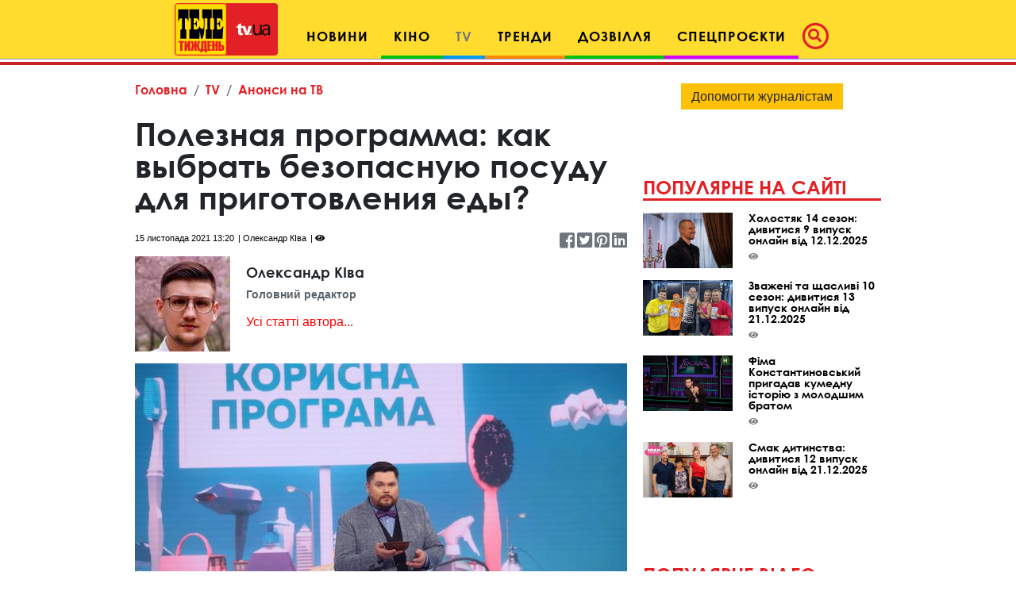

--- FILE ---
content_type: text/html; charset=UTF-8
request_url: https://tv.ua/tv/anonsy-na-tv/5825316-poleznaya-programma-kak-vybrat-bezopasnuyu-posudu-dlya-prigotovleniya-edy
body_size: 22967
content:
<!DOCTYPE html>
<html lang="uk">
<head>
    <title>Полезная программа: как выбрать безопасную посуду для приготовления еды? - tv.ua</title>

<meta charset="utf-8"/>
<meta name="robots" content="index,follow"/>

<meta name="description" content="16 ноября в 10:00 на «Интере» – новый выпуск «Полезной программы». В нем эксперты расскажут, на что обращать внимание при выборе кастрюль для приготовления различных блюд и как правильно подобрать посуду." />
<meta name="author" content="tv.ua" />

<meta property="og:type" content="article" />
<meta property="og:title" content="Полезная программа: как выбрать безопасную посуду для приготовления еды?" />
<meta property="og:description" content="16 ноября в 10:00 на «Интере» – новый выпуск «Полезной программы». В нем эксперты расскажут, на что обращать внимание при выборе кастрюль для приготовления различных блюд и как правильно подобрать посуду." />
<meta property="og:url" content="https://tv.ua/tv/anonsy-na-tv/5825316-poleznaya-programma-kak-vybrat-bezopasnuyu-posudu-dlya-prigotovleniya-edy" />
<meta property="og:site_name" content="tv.ua" />
<meta property="og:locale" content="ru_UA" />
<meta property="article:author" content="tv.ua" />
<meta property="article:published_time" content="2021-11-15T13:20:00+02:00" />
<meta property="article:section" content="TV - Анонси на ТВ" />

<link rel="canonical" href="https://tv.ua/tv/anonsy-na-tv/5825316-poleznaya-programma-kak-vybrat-bezopasnuyu-posudu-dlya-prigotovleniya-edy"/>
<link rel="amphtml" href="https://tv.ua/amp-page/tv/anonsy-na-tv/5825316-poleznaya-programma-kak-vybrat-bezopasnuyu-posudu-dlya-prigotovleniya-edy"/>

<meta property="og:image" content="https://tv.ua/i/58/25/31/6/5825316/image_main/934b031e0e46164dbae36428f74f046a-resize_crop_1Xquality_100Xallow_enlarge_0Xw_1200Xh_630.jpg">
<meta property="og:image:alt" content="Полезная программа: как выбрать безопасную посуду для приготовления еды? - tv.ua">

<link rel="alternate" type="application/rss+xml" title="tv.ua" href="https://tv.ua/rss">

<meta property="article:tag" content="телешоу" />
<meta property="article:tag" content="Полезная программа" />

<meta name="twitter:card" content="summary" />
<meta name="twitter:title" content="Полезная программа: как выбрать безопасную посуду для приготовления еды? - tv.ua" />
<meta name="twitter:description" content="16 ноября в 10:00 на «Интере» – новый выпуск «Полезной программы». В нем эксперты расскажут, на что обращать внимание при выборе кастрюль для приготовления различных блюд и как правильно подобрать посуду." />
<meta name="twitter:image" content="https://tv.ua/i/58/25/31/6/5825316/image_main/934b031e0e46164dbae36428f74f046a-resize_crop_1Xquality_100Xallow_enlarge_0Xw_1200Xh_630.jpg" />
<meta name="twitter:image:alt" content="Полезная программа: как выбрать безопасную посуду для приготовления еды? - tv.ua">
    <!-- Google tag (gtag.js) -->
<script async src="https://www.googletagmanager.com/gtag/js?id=G-XZPFPGNM9C"></script>
<script>
  window.dataLayer = window.dataLayer || [];
  function gtag(){dataLayer.push(arguments);}
  gtag('js', new Date());

  gtag('config', 'G-XZPFPGNM9C');
</script><script async src="https://pagead2.googlesyndication.com/pagead/js/adsbygoogle.js"></script>
<script>
     (adsbygoogle = window.adsbygoogle || []).push({
          google_ad_client: "ca-pub-3755662197386269",
          enable_page_level_ads: true
     });
</script><meta name="yandex-verification" content="1ec35e2df26607a9" /><!-- Code in <head> section -->
<script> !(function () { window.googletag = window.googletag || {}; window.vmpbjs = window.vmpbjs || {}; window.vpb = window.vpb || {}; vpb.cmd = vpb.cmd || []; vpb.st=Date.now();  vpb.fastLoad = true; googletag.cmd = googletag.cmd || []; vmpbjs.cmd = vmpbjs.cmd || []; var cmds = []; try{ cmds = googletag.cmd.slice(0); googletag.cmd.length = 0; }catch(e){} var ready = false; function exec(cb) { return cb.call(googletag); } var overriden = false; googletag.cmd.push(function () { overriden = true; googletag.cmd.unshift = function (cb) { if (ready) { return exec(cb); } cmds.unshift(cb); if (cb._startgpt) { ready = true; for (var k = 0; k < cmds.length; k++) { exec(cmds[k]); } } }; googletag.cmd.push = function (cb) { if (ready) { return exec(cb); } cmds.push(cb); }; }); if(!overriden){ googletag.cmd.push = function (cb) { cmds.push(cb); }; googletag.cmd.unshift = function (cb) { cmds.unshift(cb); if (cb._startgpt) { ready = true; if (googletag.apiReady) { cmds.forEach(function (cb) { googletag.cmd.push(cb); }); } else { googletag.cmd = cmds; } } }; } var dayMs = 36e5, cb = parseInt(Date.now() / dayMs), vpbSrc = '//player.adtcdn.com/prebidlink/' + cb + '/wrapper_hb_738585_17227.js', pbSrc = vpbSrc.replace('wrapper_hb', 'hb'), gptSrc = '//securepubads.g.doubleclick.net/tag/js/gpt.js', c = document.head || document.body || document.documentElement; function loadScript(src, cb) { var s = document.createElement('script'); s.src = src; s.defer=false; c.appendChild(s); s.onload = cb; s.onerror = function(){ var fn = function(){}; fn._startgpt = true; googletag.cmd.unshift(fn); }; return s; } loadScript(pbSrc); loadScript(gptSrc); loadScript(vpbSrc); })() </script>

    <script type="text/javascript">
        var ua = navigator.userAgent.toLowerCase();
        if(ua.indexOf('mobile')==-1 && ua.indexOf('iphone')==-1 && ua.indexOf('ipad')==-1  && ua.indexOf('android')==-1) { //desktop
            window.googletag = window.googletag || {cmd: []};
            googletag.cmd.push(function() {
               googletag.defineSlot('/21861267298/tv.ua/premium_side_banner', [[300, 600], [300, 250]], 'div-gpt-ad-tv.ua/premium_side_banner').addService(googletag.pubads());
               googletag.defineSlot('/21861267298/tv.ua/top_banner', [[970, 90], [728, 90]], 'div-gpt-ad-tv.ua/top_banner').addService(googletag.pubads());
                googletag.pubads().enableSingleRequest();
                googletag.pubads().collapseEmptyDivs();
                googletag.enableServices();
            });
        } else { //mobile
            window.googletag = window.googletag || {cmd: []};
            googletag.cmd.push(function() {
               googletag.defineSlot('/21861267298/tv.ua/premium_side_banner', [[300, 600], [300, 250], [300, 400], [336, 280], [320, 165]], 'div-gpt-ad-tv.ua/premium_side_banner').addService(googletag.pubads());
                googletag.pubads().enableSingleRequest();
                googletag.pubads().collapseEmptyDivs();
                googletag.enableServices();
            });
        }
    </script>    <meta name="csrf-param" content="_csrf">
<meta name="csrf-token" content="Zs7i9iZOdcysZS6J28hh0Rmgm5hbSmra-zyzS0W-9GMAj4eQEnYAtZ5SefCXjw29RuzQ4jAVDb2PD_U7fe_CJw==">
    <link href="https://cdnjs.cloudflare.com/ajax/libs/toastr.js/2.1.4/toastr.min.css" rel="stylesheet">
<link href="https://api.phnx.click/css/common.css?1" rel="stylesheet">
<link href="https://api.phnx.click/common/CookiesNotice/notice.css?3" rel="stylesheet">
<script>phnx_lang_target_key = "";</script>    
    <meta charset="utf-8">
    <meta name="viewport" content="width=device-width, initial-scale=1, shrink-to-fit=no">
    <link rel="apple-touch-icon" sizes="180x180" href="/ico/apple-touch-icon.png">
    <link rel="icon" type="image/png" sizes="32x32" href="/ico/favicon-32x32.png">
    <link rel="icon" type="image/png" sizes="16x16" href="/ico/favicon-16x16.png">
    <link rel="manifest" href="/ico/site.webmanifest">
    <link rel="mask-icon" href="/ico/safari-pinned-tab.svg?2024" color="#5bbad5">
    <link rel="shortcut icon" href="/ico/favicon.ico">
    <meta name="msapplication-TileColor" content="#b91d47">
    <meta name="msapplication-config" content="/ico/browserconfig.xml">
    <meta name="theme-color" content="#ffdc2d">

    <link rel="stylesheet" href="/css/bootstrap.css">
    <link rel="stylesheet" href="/css/swiper.min.css">
    <link rel="stylesheet" href="/css/fontawesome-all.min.css">
    <link rel="stylesheet" href="/css/bootstrap-select.min.css">
    <link rel="stylesheet" href="/css/custom.css/v2"> 
    <link rel="stylesheet" href="/a-custom/custom.css/v2">
    
</head>
<body>
    <script type="application/ld+json">{"@context":"https://schema.org","@type":"WebSite","url":"https://tv.ua","potentialAction":{"@type":"SearchAction","target":"https://tv.ua/search?s={search_term_string}","query-input":"required name=search_term_string"}}</script>
<script type="application/ld+json">{"@context":"https://schema.org","@type":"ItemList","itemListElement":[{"@type":"SiteNavigationElement","position":1,"name":"Звездные конференции","url":"https://tv.ua/960217-zvezdnye-konferentsii"},{"@type":"SiteNavigationElement","position":2,"name":"Спецпроєкти","url":"https://tv.ua/960212-spetsproekty"},{"@type":"SiteNavigationElement","position":3,"name":"Дозвілля","url":"https://tv.ua/960210-dosug"},{"@type":"SiteNavigationElement","position":4,"name":"Кіно","url":"https://tv.ua/960205-kino"},{"@type":"SiteNavigationElement","position":5,"name":"TV","url":"https://tv.ua/960207-tv"},{"@type":"SiteNavigationElement","position":6,"name":"Мультимедиа","url":"https://tv.ua/847195-multimedia"},{"@type":"SiteNavigationElement","position":7,"name":"Предварительный просмотр","url":"https://tv.ua/847194-preview"},{"@type":"SiteNavigationElement","position":8,"name":"Контакты","url":"https://tv.ua/847190-contacts"},{"@type":"SiteNavigationElement","position":9,"name":"Тренди","url":"https://tv.ua/847181-trend"},{"@type":"SiteNavigationElement","position":10,"name":"Психологія","url":"https://tv.ua/847165-psychology"},{"@type":"SiteNavigationElement","position":11,"name":"Гороскопи","url":"https://tv.ua/847162-goroskopy"},{"@type":"SiteNavigationElement","position":12,"name":"Новини","url":"https://tv.ua/847158-news"},{"@type":"SiteNavigationElement","position":13,"name":"Телезірка","url":"https://tv.ua/847157-telezvezda"},{"@type":"SiteNavigationElement","position":14,"name":"Інтерв'ю","url":"https://tv.ua/847152-interview"},{"@type":"SiteNavigationElement","position":1,"name":"Телешоу","url":"https://tv.ua/tv/960209-teleshou"},{"@type":"SiteNavigationElement","position":2,"name":"Серіали","url":"https://tv.ua/tv/960208-serialy"},{"@type":"SiteNavigationElement","position":3,"name":"Фільми онлайн","url":"https://tv.ua/tv/847193-filmy-onlajn"},{"@type":"SiteNavigationElement","position":4,"name":"Анонси на ТВ","url":"https://tv.ua/tv/847169-anonsy-na-tv"}]}</script>
<script type="application/ld+json">{"@context":"https://schema.org","@type":"BreadcrumbList","itemListElement":[{"@type":"ListItem","position":1,"item":{"@id":"https://tv.ua/","name":"Головна"}},{"@type":"ListItem","position":2,"item":{"@id":"https://tv.ua/960207-tv","name":"TV"}},{"@type":"ListItem","position":3,"item":{"@id":"https://tv.ua/tv/847169-anonsy-na-tv","name":"Анонси на ТВ"}}]}</script>
<script type="application/ld+json">{"@context":"https://schema.org","headline":"Полезная программа: как выбрать безопасную посуду для приготовления еды?","description":"16 ноября в 10:00 на «Интере» – новый выпуск «Полезной программы». В нем эксперты расскажут, на что обращать внимание при выборе кастрюль для приготовления различных блюд и как правильно подобрать посуду.","image":"https://tv.ua/i/58/25/31/6/5825316/image_main/934b031e0e46164dbae36428f74f046a-resize_crop_1Xquality_100Xallow_enlarge_0Xw_1200Xh_630.jpg","url":"https://tv.ua/tv/anonsy-na-tv/5825316-poleznaya-programma-kak-vybrat-bezopasnuyu-posudu-dlya-prigotovleniya-edy","mainEntityOfPage":{"@type":"WebPage","@id":"https://tv.ua/tv/anonsy-na-tv/5825316-poleznaya-programma-kak-vybrat-bezopasnuyu-posudu-dlya-prigotovleniya-edy"},"keywords":"телешоу, Полезная программа","author":{"@type":"Organization","name":"tv.ua"},"@type":"NewsArticle","datePublished":"2021-11-15T13:20:00+02:00","dateModified":"2021-11-15T13:20:00+02:00","publisher":{"@type":"Organization","name":"tv.ua","url":"https://tv.ua","logo":{"@type":"ImageObject","url":"https://tv.ua/images/tv-logo-schema.png","width":300,"height":100}},"name":"Полезная программа: как выбрать безопасную посуду для приготовления еды?"}</script>
<script type="application/ld+json">{"@context":"https://schema.org","@type":"ImageObject","author":{"@type":"Organization","name":"tv.ua"},"datePublished":"2021-11-15T13:20:00+02:00","name":"Полезная программа: как выбрать безопасную посуду для приготовления еды?","description":"16 ноября в 10:00 на «Интере» – новый выпуск «Полезной программы». В нем эксперты расскажут, на что обращать внимание при выборе кастрюль для приготовления различных блюд и как правильно подобрать посуду.","url":"https://tv.ua/i/58/25/31/6/5825316/image_main/934b031e0e46164dbae36428f74f046a-resize_crop_1Xquality_100Xallow_enlarge_0Xw_1200Xh_630.jpg"}</script>        <script type="text/javascript">
<!--//--><![CDATA[//><!--
var pp_gemius_identifier = 'ApuaBuc7o8JqFiyEF.7AI5YTrkKFFOb0NQpXe2s8CCD.E7';
// lines below shouldn't be edited
function gemius_pending(i) { window[i] = window[i] || function() {var x = window[i+'_pdata'] = window[i+'_pdata'] || []; x[x.length]=arguments;};};
gemius_pending('gemius_hit'); gemius_pending('gemius_event'); gemius_pending('pp_gemius_hit'); gemius_pending('pp_gemius_event');
(function(d,t) {try {var gt=d.createElement(t),s=d.getElementsByTagName(t)[0],l='http'+((location.protocol=='https:')?'s':''); gt.setAttribute('async','async');
gt.setAttribute('defer','defer'); gt.src=l+'://gaua.hit.gemius.pl/xgemius.js'; s.parentNode.insertBefore(gt,s);} catch (e) {}})(document,'script');
//--><!]]>
</script>    <div id='zone_1954881033'></div>
<script>
    (function(w,d,o,g,r,a,m){
        var cid='zone_1954881033';
        w[r]=w[r]||function(){(w[r+'l']=w[r+'l']||[]).push(arguments)};
        function e(b,w,r){if((w[r+'h']=b.pop())&&!w.ABN){
            var a=d.createElement(o),p=d.getElementsByTagName(o)[0];a.async=1;
            a.src='https://cdn.'+w[r+'h']+'/libs/e.js';a.onerror=function(){e(g,w,r)};
            p.parentNode.insertBefore(a,p)}}e(g,w,r);
        w[r](cid,{id:1954881033,domain:w[r+'h']});
    })(window,document,'script',['umh.ua'],'ABNS');
</script>

<!--
<div id='admixer_mobile_inner_c3bfdf651c2547c39b6b46026e50dbbe_zone_24250_sect_7442_site_6282'></div>
<script type='text/javascript'>
    admixerML.fn.push(function() {
admixerML.display('admixer_mobile_inner_c3bfdf651c2547c39b6b46026e50dbbe_zone_24250_sect_7442_site_6282');
});
</script>
-->

<!--  
<div id="admixer_mobile_inner" data-zone="c3bfdf65-1c25-47c3-9b6b-46026e50dbbe"></div>
<script>(window.admixerAds = window.admixerAds || []).push('admixer_mobile_inner');</script>
-->    <div id='zone_1486700710'></div>
<script>
    (function(w,d,o,g,r,a,m){
        var cid='zone_1486700710';
        w[r]=w[r]||function(){(w[r+'l']=w[r+'l']||[]).push(arguments)};
        function e(b,w,r){if((w[r+'h']=b.pop())&&!w.ABN){
            var a=d.createElement(o),p=d.getElementsByTagName(o)[0];a.async=1;
            a.src='https://cdn.'+w[r+'h']+'/libs/e.js';a.onerror=function(){e(g,w,r)};
            p.parentNode.insertBefore(a,p)}}e(g,w,r);
        w[r](cid,{id:1486700710,domain:w[r+'h']});
    })(window,document,'script',['umh.ua'],'ABNS');
</script>

<!--
<div id='admixer_rm_inner_c567fd8c7d5947d48584858efd9fda40_zone_24249_sect_7442_site_6282'></div>
<script type='text/javascript'>
    admixerML.fn.push(function() {
admixerML.display('admixer_rm_inner_c567fd8c7d5947d48584858efd9fda40_zone_24249_sect_7442_site_6282');
});
</script>
-->

<!--  
<div id="admixer_rm_inner" data-zone="c567fd8c-7d59-47d4-8584-858efd9fda40"></div>
<script>(window.admixerAds = window.admixerAds || []).push('admixer_rm_inner');</script>
-->    

    <div class="container-fluid">
        <nav class="top-navbar navbar navbar-expand-lg navbar-light fixed-top kids_pattern justify-content-between justify-content-lg-center align-items-end py-1">
            <a class="navbar-brand" href="/">
                <div class="logo-container">
                    <img src="/images/tn1.svg?2024" class="first-part-logo">
                    <img src="/images/tn2.svg?2024" class="second-part-logo">
                </div>
            </a>
            

<div class="d-flex ml-auto hidden-lg hidden-xl ma0">
    <div class="navbar-toggler no-borders">
        <a class="nav-link navbar-icons" href="#search_modal" data-toggle="modal" role="button">
            <!--<span class="fa-stack" style="vertical-align: top;">-->
            <!--<i class="far fa-circle fa-stack-2x"></i>-->
            <i class="fas fa-search "></i>
            <!--</span>-->
        </a>
    </div>
</div>
<button class="navbar-toggler ma0 navbar-icons" type="button" data-toggle="collapse" data-target="#navbarNav" aria-controls="navbarNav" aria-expanded="false" aria-label="Toggle navigation">
    <span class="navbar-toggler-icon"></span>
</button>

<div class="collapse navbar-collapse" id="navbarNav">
    <ul class="nav navbar-nav">
                    <li class="nav-item cinema">
                <a class="nav-link" href="/847158-news" role="button" aria-haspopup="true" aria-expanded="false">Новини</a>
                
            </li>
                    <li class="nav-item dropdown leisure">
                <a class="nav-link" href="/960205-kino" role="button" aria-haspopup="true" aria-expanded="false">Кіно</a>
                                    <div class="dropdown-menu">
                                                    <a class="dropdown-item" href="/kino/847150-premery">Прем'єри</a>
                                                    <a class="dropdown-item" href="/kino/847160-events">Події</a>
                                                    <a class="dropdown-item" href="/kino/960206-kinopersona">Кіноперсона</a>
                                            </div>
                
            </li>
                    <li class="nav-item dropdown  active tv">
                <a class="nav-link" href="/960207-tv" role="button" aria-haspopup="true" aria-expanded="false">TV</a>
                                    <div class="dropdown-menu">
                                                    <a class="dropdown-item" href="/tv/847169-anonsy-na-tv">Анонси на ТВ</a>
                                                    <a class="dropdown-item" href="/tv/960208-serialy">Серіали</a>
                                                    <a class="dropdown-item" href="/tv/960209-teleshou">Телешоу</a>
                                                    <a class="dropdown-item" href="/tv/847193-filmy-onlajn">Фільми онлайн</a>
                                            </div>
                
            </li>
                    <li class="nav-item dropdown trends">
                <a class="nav-link" href="/847181-trend" role="button" aria-haspopup="true" aria-expanded="false">Тренди</a>
                                    <div class="dropdown-menu">
                                                    <a class="dropdown-item" href="/trend/960215-lifestyle">Lifestyle</a>
                                                    <a class="dropdown-item" href="/trend/960216-zozh">ЗОЖ</a>
                                                    <a class="dropdown-item" href="/trend/847187-science">Наука і техніка</a>
                                                    <a class="dropdown-item" href="/trend/847192-autolady">АвтоЛеді</a>
                                                    <a class="dropdown-item" href="/trend/847183-recipes">Їжа та рецепти</a>
                                                    <a class="dropdown-item" href="/trend/847191-ophthalmology">Офтальмологія</a>
                                                    <a class="dropdown-item" href="/trend/847189-home">Корисні поради</a>
                                            </div>
                
            </li>
                    <li class="nav-item dropdown leisure">
                <a class="nav-link" href="/960210-dosug" role="button" aria-haspopup="true" aria-expanded="false">Дозвілля</a>
                                    <div class="dropdown-menu">
                                                    <a class="dropdown-item" href="/dosug/847180-afisha-meropriyatij">Афіша</a>
                                                    <a class="dropdown-item" href="/dosug/960211-teatral">Театрал</a>
                                                    <a class="dropdown-item" href="/dosug/847159-music">Меломан</a>
                                                    <a class="dropdown-item" href="/dosug/847182-knizhnye-obzory">Книжковий огляд</a>
                                            </div>
                
            </li>
                    <li class="nav-item dropdown special-projects">
                <a class="nav-link" href="/960212-spetsproekty" role="button" aria-haspopup="true" aria-expanded="false">Спецпроєкти</a>
                                    <div class="dropdown-menu">
                                                    <a class="dropdown-item" href="/spetsproekty/960213-patriot">Свята</a>
                                                    <a class="dropdown-item" href="/spetsproekty/960214-uspeshnye-lyudi">Успішні люди</a>
                                                    <a class="dropdown-item" href="/spetsproekty/847164-telenedelya">Теленеделя</a>
                                            </div>
                
            </li>
            </ul>
    <ul class="nav navbar-nav ml-auto flow-in hidden-xs hidden-sm hidden-md icons">
        <li class="nav-item active">
            <a class="nav-link pl-1" href="#search_modal" data-toggle="modal" role="button">
                        <span class="fa-stack" style="vertical-align: top;">
                            <i class="far fa-circle fa-stack-2x"></i>
                            <i class="fas fa-search fa-stack-1x"></i>
                        </span>
            </a>
        </li>
    </ul>
</div>        </nav>
        
    </div>
    <!--Конец контейнера навбара-->
    
    <div class="wrapper">
        <div id="maincontent" class="container">
            <div class="top-banner">
                 
<div class="top-banner">
    <div id='zone_1681187478'></div>
<script>
    (function(w,d,o,g,r,a,m){
        var cid='zone_1681187478';
        w[r]=w[r]||function(){(w[r+'l']=w[r+'l']||[]).push(arguments)};
        function e(b,w,r){if((w[r+'h']=b.pop())&&!w.ABN){
            var a=d.createElement(o),p=d.getElementsByTagName(o)[0];a.async=1;
            a.src='https://cdn.'+w[r+'h']+'/libs/e.js';a.onerror=function(){e(g,w,r)};
            p.parentNode.insertBefore(a,p)}}e(g,w,r);
        w[r](cid,{id:1681187478,domain:w[r+'h']});
    })(window,document,'script',['umh.ua'],'ABNS');
</script>

<!--
<div id='admixer_top_inner_b4713549a42b4ea79cefa363df5c16a0_zone_24251_sect_7442_site_6282'></div>
<script type='text/javascript'>
    admixerML.fn.push(function() {
admixerML.display('admixer_top_inner_b4713549a42b4ea79cefa363df5c16a0_zone_24251_sect_7442_site_6282');
});
</script>
-->

<!--  
<div id="admixer_top_inner" data-zone="b4713549-a42b-4ea7-9cef-a363df5c16a0"></div>
<script>(window.admixerAds = window.admixerAds || []).push("admixer_top_inner");</script>
--></div>            </div>
            
<section id="top_section">
    <div class="row">
        <div class="ruber">
            <div class="page-content">
                <nav aria-label="breadcrumb">
    <ol class="breadcrumb">
                <li class="breadcrumb-item"><a href="/">Головна</a></li>
                <li class="breadcrumb-item"><a href="/960207-tv">TV</a></li>
                <li class="breadcrumb-item"><a href="/tv/847169-anonsy-na-tv">Анонси на ТВ</a></li>
                    </ol>
</nav>
                <div class="article-container">
                    <div  class="article-title">
                        <h1>Полезная программа: как выбрать безопасную посуду для приготовления еды?</h1>
                    </div>
                    <div class="article-info">
                                                <span class="article-date">15 листопада 2021 13:20</span>
                        <span class="article-author">Олександр КІва</span>
                        <span class="article-counter"><i class="fas fa-eye"></i><span class="phnx_stat_value_5825316"></span></span>
                        <div class="sm-icons">
                            <a href="https://www.facebook.com/sharer/sharer.php?u=https://tv.ua/tv/anonsy-na-tv/5825316-poleznaya-programma-kak-vybrat-bezopasnuyu-posudu-dlya-prigotovleniya-edy" target="_blank"><i class="fab fa-facebook-square fa-2x"></i></a>
                            <span class="like-counter" id="count_share_facebook" data-href="https://tv.ua/tv/anonsy-na-tv/5825316-poleznaya-programma-kak-vybrat-bezopasnuyu-posudu-dlya-prigotovleniya-edy"></span>

                            <a href="https://twitter.com/share?url=https://tv.ua/tv/anonsy-na-tv/5825316-poleznaya-programma-kak-vybrat-bezopasnuyu-posudu-dlya-prigotovleniya-edy&text=16 ноября в 10:00 на «Интере» – новый выпуск «Полезной программы». В нем эксперты расскажут, на что обращать внимание при выборе кастрюль для приготовления различных блюд и как правильно подобрать посуду." target="_blank"><i class="fab fa-twitter-square fa-2x"></i></a>
                            <a href="https://www.pinterest.com/pin/find/?url=https://tv.ua/tv/anonsy-na-tv/5825316-poleznaya-programma-kak-vybrat-bezopasnuyu-posudu-dlya-prigotovleniya-edy" target="_blank"><i class="fab fa-pinterest-square fa-2x"></i></a>
                            <a href="https://www.linkedin.com/sharing/share-offsite/?url=https://tv.ua/tv/anonsy-na-tv/5825316-poleznaya-programma-kak-vybrat-bezopasnuyu-posudu-dlya-prigotovleniya-edy" target="_blank"><i class="fab fa-linkedin fa-2x"></i></a>
                        </div>
                    </div>
                </div>
                
                                                    <div class="author-box d-flex align-items-center">
                        <div class="thumb"><img src="https://tv.ua/i/49/34/79/4/4934794/image_main/2fbdf3ff32e6d812371f9993cc85f4eb-quality_50Xresize_crop_1Xallow_enlarge_0Xw_120Xh_120.jpg" alt="Олександр КІва"></div>                        <div class="author-about">
                            <h1 class="author-name">Олександр КІва</h1>
                            <p class="description">Головний редактор</p>
                            <p><a href="/redaktsiya/4934794-aleksandr-kiva">Усі статті автора...</a></p>                        </div>
                    </div>
                                <div  class="article-img">
                    <img src="https://tv.ua/i/58/25/31/6/5825316/image_main/934b031e0e46164dbae36428f74f046a-quality_70Xresize_crop_1Xallow_enlarge_0Xw_750Xh_463.jpg" alt="Полезная программа: как выбрать безопасную посуду для приготовления еды?" class="fullwidth">
                                            <div class="d-flex justify-content-between pt-1 pb-3">
                            <div class="description">Полезная программа: как выбрать безопасную посуду для приготовления еды?</div>
                            <div class="source">пресс-служба канала Интер</div>
                        </div>
                                    </div>

                                <p class="first-paragraph">16 ноября в 10:00 на «Интере» – новый выпуск «Полезной программы». В нем эксперты расскажут, на что обращать внимание при выборе кастрюль для приготовления различных блюд и как правильно подобрать посуду.</p>
                                
                                
                <div class="text-center ma pb-0 mob-premium-banner"></div>

                <div id="article-content-data"><p><div class="article-read-more">
    <a href="/tv/teleshou/5803394-poleznaya-programma-smotret-onlajn-vypusk-efir-ot-12112021" class="red-upper-text">Читайте також<span>Полезная программа: смотреть онлайн выпуск (эфир от 12.11.2021)</span></a>
</div>Чугун, стекло, керамика, нержавейка, алюминий… Из чего только не делают теперь кастрюли! Но все ли эти материалы одинаково безопасны и удобны? Ведь то, в чем мы готовим и из чего едим, так же важно, как и то, что мы едим! Как правильно выбрать кастрюлю для разных плит и для приготовления разных <a href="https://tv.ua/tv/teleshou/5493140-gotovim-vmeste-blyuda-iz-farsha-efir-ot-24102021" title="Готовим вместе: Блюда из фарша (эфир от 24.10.2021)">блюд</a>? Посуде из какого материала и какого объема отдать предпочтение?</p>

<p><em>«У каждой кастрюли есть свое функциональное назначение, –&nbsp;</em>рассказывает шеф-повар Александр Абрамов<em>. – Большая кастрюля на 5-6 литров идеально подходит для приготовления первых блюд и компотов. Средняя емкость 2-3 л считается универсальной и используется для разогрева и приготовления небольших порций супа, макарон и т. д. Литровая кастрюля удобна для варки яиц, сосисок, овощей. Толстостенная кастрюля или казанок подходят для каш и плова, блюд, которым необходим длительный процесс тушения. А сотейник – идеальный вариант для соусов или продуктов, которым нужно сохранять влагу».</em></p>

<p>Также эксперт рассказал, чем отличаются кастрюли из разных материалов.</p>

<div id='zone_1154733377'></div>
<script>
    (function(w,d,o,g,r,a,m){
        var cid='zone_1154733377';
        w[r]=w[r]||function(){(w[r+'l']=w[r+'l']||[]).push(arguments)};
        function e(b,w,r){if((w[r+'h']=b.pop())&&!w.ABN){
            var a=d.createElement(o),p=d.getElementsByTagName(o)[0];a.async=1;
            a.src='https://cdn.'+w[r+'h']+'/libs/e.js';a.onerror=function(){e(g,w,r)};
            p.parentNode.insertBefore(a,p)}}e(g,w,r);
        w[r](cid,{id:1154733377,domain:w[r+'h']});
    })(window,document,'script',['umh.ua'],'ABNS');
</script>

<!--  
<div id="holder_640x360_8516"></div><script type="text/javascript">
new holder("holder_640x360_8516",{block:8516,postview:1});
</script>
--><p><strong>1. Алюминий</strong>. Несмотря на то, что алюминиевая посуда недорогая, покупать такие кастрюли не рекомендуется – в них можно лишь варить яйца или кипятить воду для бытовых нужд. Кастрюли из алюминия имеют тонкие стенки, быстро темнеют. А во время готовки кислой пищи разрушается верхний защитный слой, из-за чего в еду могут попадать вредные для здоровья соли алюминия. Не подходят для индукционных плит.</p>

<p><strong><div class="article-read-more">
    <a href="/tv/teleshou/5492065-poleznaya-programma-smotret-onlajn-vypusk-efir-ot-02112021" class="red-upper-text">Читайте також<span>Полезная программа: смотреть онлайн выпуск (эфир от 02.11.2021)</span></a>
</div>2. Нержавеющая сталь.</strong>&nbsp;Кастрюли из нержавейки – лидеры по популярности: прочные, простые в уходе, равномерно нагреваются, в них можно долго хранить еду. Важный параметр – толщина дна должна быть не менее 3 мм. Нержавеющая сталь – стойкая к окислению, но содержит никель, который является аллергеном и может вызвать дерматоз, поэтому не стоит использовать такую кастрюлю слишком часто. Подходят для всех типов плит, включая газовые, электрические, стеклокерамические, индукционные.</p>

<p><strong>3. Керамика</strong>. Этот материал стал популярным благодаря своей экологичности и натуральности. Керамические кастрюли любят за то, что они хорошо держат тепло, безопасны для здоровья, продукты в них не пригорают. Но такая посуда требует бережного обращения: нельзя ставить холодную кастрюлю на горячую поверхность, ронять – могут появиться сколы, трещины или посуда и вовсе разобьётся. Нельзя использовать на индукционных плитах.</p>

<p><strong>4. Стекло</strong>. Универсальная кастрюля, в которой можно варить, тушить, запекать, хранить продукты. Есть возможность наблюдать за процессом приготовления. При использовании такой посуды запрещены резкие перепады температур. Не подходит для индукционных плит.</p>

<p><strong>5. Чугун</strong>. Тяжелые кастрюли на первый взгляд кажутся непривлекательными. Однако внешний вид компенсируется достоинствами посуды из этого материала: она прочная, равномерно нагревается со всех сторон, хорошо сохраняет тепло, подходит для всех типов плит.</p>

<p>Какие блюда и в каких кастрюлях лучше готовить? А также – что делать с проблемой обветренных губ, как их защитить с помощью кокосового масла? С одеждой каких цветов лучше миксовать черные вещи? И какое блюдо можно назвать итальянским ответом макаронам по-флотски? На эти и другие актуальные вопросы из разных сфер жизни в ток-шоу «Полезная программа» 16 ноября в 10:00 ответят ведущий Александр Лукьяненко и эксперты проекта: педиатр Владислава Борзилович, стилист Екатерина Филиппенко, врач-косметолог Марьяна Ткачук, шеф-повар Антон Рукавица.</p></div>

                            </div>
            
            <div class="text-center"><a href="https://news.google.com/publications/CAAiEI_Rfns-AORbXJQwwqmPp6gqFAgKIhCP0X57PgDkW1yUMMKpj6eo?hl=ru&gl=UA&ceid=UA%3Aru" title="Перейти в Google.News" target="_blank" rel="nofollow" type="button" class="btn btn-warning">Читайте TV.ua в Google.News</a></div>
            <hr class="red-border">
<div class="row">
    <div class="col-24 col-sm-24 d-flex align-items-end">
        <h4 class="comments">Хмара тегів</h4>
    </div>
</div>
<div class="tags2">
        <a href="/tag/%D1%82%D0%B5%D0%BB%D0%B5%D1%88%D0%BE%D1%83">телешоу</a>
        <a href="/tag/%D0%9F%D0%BE%D0%BB%D0%B5%D0%B7%D0%BD%D0%B0%D1%8F+%D0%BF%D1%80%D0%BE%D0%B3%D1%80%D0%B0%D0%BC%D0%BC%D0%B0">Полезная программа</a>
    </div>            <hr class="red-border">
<div class="row">
    <div class="col-24">
        <h4 class="comments">Матеріали на тему</h4>
    </div>
</div>
<div class="row">
                    <div class="col-sm-12 pb-4 pb-sm-0 trends">
            <div class="article half">
                <div class="article-img">
                    <a href="/tv/teleshou/10272391-zvazheni-ta-schaslivi-10-sezon-divitisya-13-vipusk-onlajn-vid-21122025">
                        <img src="https://tv.ua/i/10/27/23/91/10272391/image_main/dd88339bc42ef7662c1bb39a28e537e0-quality_50Xresize_crop_1Xallow_enlarge_0Xw_367Xh_227.jpg" alt="Зважені та щасливі 10 сезон: дивитися 13 випуск онлайн від 21.12.2025" class="fullwidth">
                    </a>
                </div>
                <div class="article-container">
                                            <div class="article-lbl-container">
                            <a href="/tv/960209-teleshou" class="label">Телешоу</a>
                        </div>
                                        <a href="/tv/teleshou/10272391-zvazheni-ta-schaslivi-10-sezon-divitisya-13-vipusk-onlajn-vid-21122025" class="article-title">
                        <h2>Зважені та щасливі 10 сезон: дивитися 13 випуск онлайн від 21.12.2025</h2>
                    </a>
                    <div class="article-info">
                        <span class="article-counter"><i class="fas fa-eye"></i><span class="phnx_stat_value_10272391"></span></span>
                    </div>
                </div>
            </div>
        </div>
                    <div class="col-sm-12 pb-4 pb-sm-0 trends">
            <div class="article half">
                <div class="article-img">
                    <a href="/tv/teleshou/10272384-smak-ditinstva-divitisya-12-vipusk-onlajn-vid-21122025">
                        <img src="https://tv.ua/i/10/27/23/84/10272384/image_main/ce4427e3605bc8426c8b31187e443b3b-quality_50Xresize_crop_1Xallow_enlarge_0Xw_367Xh_227.jpg" alt="Смак дитинства: дивитися 12 випуск онлайн від 21.12.2025" class="fullwidth">
                    </a>
                </div>
                <div class="article-container">
                                            <div class="article-lbl-container">
                            <a href="/tv/960209-teleshou" class="label">Телешоу</a>
                        </div>
                                        <a href="/tv/teleshou/10272384-smak-ditinstva-divitisya-12-vipusk-onlajn-vid-21122025" class="article-title">
                        <h2>Смак дитинства: дивитися 12 випуск онлайн від 21.12.2025</h2>
                    </a>
                    <div class="article-info">
                        <span class="article-counter"><i class="fas fa-eye"></i><span class="phnx_stat_value_10272384"></span></span>
                    </div>
                </div>
            </div>
        </div>
</div>
<div class="row">
                    <div class="col-sm-12 pb-4 pb-sm-0 trends">
            <div class="article half">
                <div class="article-img">
                    <a href="/tv/teleshou/10271267-mastershef-16-sezon-divitisya-17-vipusk-onlajn-vid-20122025">
                        <img src="https://tv.ua/i/10/27/12/67/10271267/image_main/17a0e16e6d924701eed9352b3b04444f-quality_50Xresize_crop_1Xallow_enlarge_0Xw_367Xh_227.jpg" alt="МастерШеф 16 сезон: дивитися 17 випуск онлайн від 20.12.2025" class="fullwidth">
                    </a>
                </div>
                <div class="article-container">
                                            <div class="article-lbl-container">
                            <a href="/tv/960209-teleshou" class="label">Телешоу</a>
                        </div>
                                        <a href="/tv/teleshou/10271267-mastershef-16-sezon-divitisya-17-vipusk-onlajn-vid-20122025" class="article-title">
                        <h2>МастерШеф 16 сезон: дивитися 17 випуск онлайн від 20.12.2025</h2>
                    </a>
                    <div class="article-info">
                        <span class="article-counter"><i class="fas fa-eye"></i><span class="phnx_stat_value_10271267"></span></span>
                    </div>
                </div>
            </div>
        </div>
                    <div class="col-sm-12 pb-4 pb-sm-0 trends">
            <div class="article half">
                <div class="article-img">
                    <a href="/tv/teleshou/10271257-svit-navivorit-ukrayina-3-sezon-divitisya-11-vipusk-onlajn-vid-19122025">
                        <img src="https://tv.ua/i/10/27/12/57/10271257/image_main/2e54801e4d069c4e641603f42c7501a4-quality_50Xresize_crop_1Xallow_enlarge_0Xw_367Xh_227.jpg" alt="Світ навиворіт. Україна 3 сезон: дивитися 11 випуск онлайн від 19.12.2025" class="fullwidth">
                    </a>
                </div>
                <div class="article-container">
                                            <div class="article-lbl-container">
                            <a href="/tv/960209-teleshou" class="label">Телешоу</a>
                        </div>
                                        <a href="/tv/teleshou/10271257-svit-navivorit-ukrayina-3-sezon-divitisya-11-vipusk-onlajn-vid-19122025" class="article-title">
                        <h2>Світ навиворіт. Україна 3 сезон: дивитися 11 випуск онлайн від 19.12.2025</h2>
                    </a>
                    <div class="article-info">
                        <span class="article-counter"><i class="fas fa-eye"></i><span class="phnx_stat_value_10271257"></span></span>
                    </div>
                </div>
            </div>
        </div>
</div>
<div class="row">
    </div>             
<div class="content-banner">
    <div id='zone_2099399264'></div>
<script>
    (function(w,d,o,g,r,a,m){
        var cid='zone_2099399264';
        w[r]=w[r]||function(){(w[r+'l']=w[r+'l']||[]).push(arguments)};
        function e(b,w,r){if((w[r+'h']=b.pop())&&!w.ABN){
            var a=d.createElement(o),p=d.getElementsByTagName(o)[0];a.async=1;
            a.src='https://cdn.'+w[r+'h']+'/libs/e.js';a.onerror=function(){e(g,w,r)};
            p.parentNode.insertBefore(a,p)}}e(g,w,r);
        w[r](cid,{id:2099399264,domain:w[r+'h']});
    })(window,document,'script',['umh.ua'],'ABNS');
</script>

<!--  
<div id="holder_640x360_3025" style="display:flex!important;"></div><script type="text/javascript">
new holder("holder_640x360_3025",{block:3025,postview:1});
</script>
-->

<!--
<div id='admixer_cr_inner_f3d2ba8705ae459b99979626fc827d6c_zone_24255_sect_7442_site_6282'></div>
<script type='text/javascript'>
    admixerML.fn.push(function() {
admixerML.display('admixer_cr_inner_f3d2ba8705ae459b99979626fc827d6c_zone_24255_sect_7442_site_6282');
});
</script>

<div id="admixer_cr_inner" data-zone="f3d2ba87-05ae-459b-9997-9626fc827d6c"></div>
<script>(window.admixerAds = window.admixerAds || []).push('admixer_cr_inner');</script>
-->    <div id='zone_1585715542'></div>
<script>
    (function(w,d,o,g,r,a,m){
        var cid='zone_1585715542';
        w[r]=w[r]||function(){(w[r+'l']=w[r+'l']||[]).push(arguments)};
        function e(b,w,r){if((w[r+'h']=b.pop())&&!w.ABN){
            var a=d.createElement(o),p=d.getElementsByTagName(o)[0];a.async=1;
            a.src='https://cdn.'+w[r+'h']+'/libs/e.js';a.onerror=function(){e(g,w,r)};
            p.parentNode.insertBefore(a,p)}}e(g,w,r);
        w[r](cid,{id:1585715542,domain:w[r+'h']});
    })(window,document,'script',['umh.ua'],'ABNS');
</script>

<!--  
<div id="holder_630x300_7697"></div><script type="text/javascript">
new holder("holder_630x300_7697",{block:7697});
</script>
--></div>             
<div class="content-banner">
    <div id='zone_1698543315'></div>
<script>
    (function(w,d,o,g,r,a,m){
        var cid='zone_1698543315';
        w[r]=w[r]||function(){(w[r+'l']=w[r+'l']||[]).push(arguments)};
        function e(b,w,r){if((w[r+'h']=b.pop())&&!w.ABN){
            var a=d.createElement(o),p=d.getElementsByTagName(o)[0];a.async=1;
            a.src='https://cdn.'+w[r+'h']+'/libs/e.js';a.onerror=function(){e(g,w,r)};
            p.parentNode.insertBefore(a,p)}}e(g,w,r);
        w[r](cid,{id:1698543315,domain:w[r+'h']});
    })(window,document,'script',['umh.ua'],'ABNS');
</script>

<!--  
<div id="holder_693x220_4382"></div><script type="text/javascript">
new holder("holder_693x220_4382",{block:4382});
</script>
-->    <div id='zone_1557334613'></div>
<script>
    (function(w,d,o,g,r,a,m){
        var cid='zone_1557334613';
        w[r]=w[r]||function(){(w[r+'l']=w[r+'l']||[]).push(arguments)};
        function e(b,w,r){if((w[r+'h']=b.pop())&&!w.ABN){
            var a=d.createElement(o),p=d.getElementsByTagName(o)[0];a.async=1;
            a.src='https://cdn.'+w[r+'h']+'/libs/e.js';a.onerror=function(){e(g,w,r)};
            p.parentNode.insertBefore(a,p)}}e(g,w,r);
        w[r](cid,{id:1557334613,domain:w[r+'h']});
    })(window,document,'script',['umh.ua'],'ABNS');
</script>

<!--  
<div id="holder_693x220_8506"></div><script type="text/javascript">
new holder("holder_693x220_8506",{block:8506});
</script>
-->    <div id='zone_1408241785'></div>
<script>
    (function(w,d,o,g,r,a,m){
        var cid='zone_1408241785';
        w[r]=w[r]||function(){(w[r+'l']=w[r+'l']||[]).push(arguments)};
        function e(b,w,r){if((w[r+'h']=b.pop())&&!w.ABN){
            var a=d.createElement(o),p=d.getElementsByTagName(o)[0];a.async=1;
            a.src='https://cdn.'+w[r+'h']+'/libs/e.js';a.onerror=function(){e(g,w,r)};
            p.parentNode.insertBefore(a,p)}}e(g,w,r);
        w[r](cid,{id:1408241785,domain:w[r+'h']});
    })(window,document,'script',['umh.ua'],'ABNS');
</script>

<!--  
<div id="holder_693x220_4437"></div><script type="text/javascript">
new holder("holder_693x220_4437",{block:4437});
</script>
--></div>
        </div>
        
        <div class="fix310">
            <div class="stiky">
                <div class="text-center"><a href="https://mediadim.com.ua/donate/" title="Допомогти журналістам" target="_blank" rel="nofollow" type="button" class="btn btn-warning">Допомогти журналістам</a></div>
                 
<div class="row pb20">
    <div class="col-24">
    <div id='zone_1725394730'></div>
<script>
    (function(w,d,o,g,r,a,m){
        var cid='zone_1725394730';
        w[r]=w[r]||function(){(w[r+'l']=w[r+'l']||[]).push(arguments)};
        function e(b,w,r){if((w[r+'h']=b.pop())&&!w.ABN){
            var a=d.createElement(o),p=d.getElementsByTagName(o)[0];a.async=1;
            a.src='https://cdn.'+w[r+'h']+'/libs/e.js';a.onerror=function(){e(g,w,r)};
            p.parentNode.insertBefore(a,p)}}e(g,w,r);
        w[r](cid,{id:1725394730,domain:w[r+'h']});
    })(window,document,'script',['umh.ua'],'ABNS');
</script>

<!--
<div id='admixer_premium_inner_bb5a63404797412b89d91dfd31729fd6_zone_24253_sect_7442_site_6282'></div>
<script type='text/javascript'>
    admixerML.fn.push(function() {
admixerML.display('admixer_premium_inner_bb5a63404797412b89d91dfd31729fd6_zone_24253_sect_7442_site_6282');
});
</script>
-->

<!--  
<div id="admixer_premium_inner" data-zone="bb5a6340-4797-412b-89d9-1dfd31729fd6"></div>
<script>(window.admixerAds = window.admixerAds || []).push("admixer_premium_inner");</script>
-->    </div>
</div>
<div class="row pb20">
    <div class="col-24">
    <div class="premium-banner"><div id='zone_1279211897'></div>
<script>
    (function(w,d,o,g,r,a,m){
        var cid='zone_1279211897';
        w[r]=w[r]||function(){(w[r+'l']=w[r+'l']||[]).push(arguments)};
        function e(b,w,r){if((w[r+'h']=b.pop())&&!w.ABN){
            var a=d.createElement(o),p=d.getElementsByTagName(o)[0];a.async=1;
            a.src='https://cdn.'+w[r+'h']+'/libs/e.js';a.onerror=function(){e(g,w,r)};
            p.parentNode.insertBefore(a,p)}}e(g,w,r);
        w[r](cid,{id:1279211897,domain:w[r+'h']});
    })(window,document,'script',['umh.ua'],'ABNS');
</script>

<!-- 
<div id="holder_300x100_7587"></div><script type="text/javascript">
new holder("holder_300x100_7587",{block:7587});
</script>
 --></div>    </div>
</div>
<div class="row pb20">
    <div class="col-24">
    <div id='zone_1883367623'></div>
<script>
    (function(w,d,o,g,r,a,m){
        var cid='zone_1883367623';
        w[r]=w[r]||function(){(w[r+'l']=w[r+'l']||[]).push(arguments)};
        function e(b,w,r){if((w[r+'h']=b.pop())&&!w.ABN){
            var a=d.createElement(o),p=d.getElementsByTagName(o)[0];a.async=1;
            a.src='https://cdn.'+w[r+'h']+'/libs/e.js';a.onerror=function(){e(g,w,r)};
            p.parentNode.insertBefore(a,p)}}e(g,w,r);
        w[r](cid,{id:1883367623,domain:w[r+'h']});
    })(window,document,'script',['umh.ua'],'ABNS');
</script>

<!--  
<div id="holder_300x100_5946"></div><script type="text/javascript">
new holder("holder_300x100_5946",{block:5946});
</script>
-->    </div>
</div>
<div class="row pb20">
    <div class="col-24">
    <script type="text/javascript">
	document.addEventListener("DOMContentLoaded",function() {
		if ($('.special-theme').length) {
			var ar_a = $('.special-theme').find($('a'));
			if ($(ar_a).length) {
				for (var i=0; i < $(ar_a).length; i++) {
					if ($(ar_a).eq(i).attr('href') == '/1093585-chto-posmotret-na-vykhodnykh') {
						$(ar_a).eq(i).attr({'href':'https://h.holder.com.ua/c?tz&z1585&b154229&s03908&r[rndID]&u'});
						var pixel = new Image();
						$(ar_a).eq(i).parent().append($(pixel));
						$(pixel).attr({'src':'//h.holder.com.ua/s?b1585&s3908&tz&a154229&r'+Math.random()});
						break;
					}
				}
			}
		}
	});
</script>    </div>
</div>
                <div class="row pb20">
    <div class="col-24">
        <div class="sidebar_header_container">
            <h3 class="popular">Популярне на сайті</h3>
        </div>
        <div class="sidebar_content_container">
                                            <div class="row mt15">
                    <div class="col-10">
                        <a href="/tv/teleshou/10247169-kholostyak-14-sezon-divitisya-9-vipusk-onlajn-vid-12122025"><img src="https://tv.ua/i/10/24/71/69/10247169/image_main/ef594f581e13fa115994f7bf83afa710-quality_50Xresize_crop_1Xallow_enlarge_0Xw_367Xh_227.jpg" alt="Холостяк 14 сезон: дивитися 9 випуск онлайн від 12.12.2025" class="fullwidth"></a>
                    </div>
                    <div class="col-14">
                        <a href="/tv/teleshou/10247169-kholostyak-14-sezon-divitisya-9-vipusk-onlajn-vid-12122025"><p>Холостяк 14 сезон: дивитися 9 випуск онлайн від 12.12.2025</p></a>
                        <span class="article-counter"><i class="fas fa-eye"></i><span class="phnx_stat_value_10247169"></span></span>
                    </div>
                </div>
                                            <div class="row mt15">
                    <div class="col-10">
                        <a href="/tv/teleshou/10272391-zvazheni-ta-schaslivi-10-sezon-divitisya-13-vipusk-onlajn-vid-21122025"><img src="https://tv.ua/i/10/27/23/91/10272391/image_main/dd88339bc42ef7662c1bb39a28e537e0-quality_50Xresize_crop_1Xallow_enlarge_0Xw_367Xh_227.jpg" alt="Зважені та щасливі 10 сезон: дивитися 13 випуск онлайн від 21.12.2025" class="fullwidth"></a>
                    </div>
                    <div class="col-14">
                        <a href="/tv/teleshou/10272391-zvazheni-ta-schaslivi-10-sezon-divitisya-13-vipusk-onlajn-vid-21122025"><p>Зважені та щасливі 10 сезон: дивитися 13 випуск онлайн від 21.12.2025</p></a>
                        <span class="article-counter"><i class="fas fa-eye"></i><span class="phnx_stat_value_10272391"></span></span>
                    </div>
                </div>
                                            <div class="row mt15">
                    <div class="col-10">
                        <a href="/news/10271921-fima-konstantinovskij-prigadav-kumednu-istoriyu-z-molodshim-bratom"><img src="https://tv.ua/i/10/27/19/21/10271921/image_main/6db275e9b03defc5fe909ac7bc197e10-quality_50Xresize_crop_1Xallow_enlarge_0Xw_367Xh_227.jpg" alt="Фіма Константиновський пригадав кумедну історію з молодшим братом" class="fullwidth"></a>
                    </div>
                    <div class="col-14">
                        <a href="/news/10271921-fima-konstantinovskij-prigadav-kumednu-istoriyu-z-molodshim-bratom"><p>Фіма Константиновський пригадав кумедну історію з молодшим братом</p></a>
                        <span class="article-counter"><i class="fas fa-eye"></i><span class="phnx_stat_value_10271921"></span></span>
                    </div>
                </div>
                                            <div class="row mt15">
                    <div class="col-10">
                        <a href="/tv/teleshou/10272384-smak-ditinstva-divitisya-12-vipusk-onlajn-vid-21122025"><img src="https://tv.ua/i/10/27/23/84/10272384/image_main/ce4427e3605bc8426c8b31187e443b3b-quality_50Xresize_crop_1Xallow_enlarge_0Xw_367Xh_227.jpg" alt="Смак дитинства: дивитися 12 випуск онлайн від 21.12.2025" class="fullwidth"></a>
                    </div>
                    <div class="col-14">
                        <a href="/tv/teleshou/10272384-smak-ditinstva-divitisya-12-vipusk-onlajn-vid-21122025"><p>Смак дитинства: дивитися 12 випуск онлайн від 21.12.2025</p></a>
                        <span class="article-counter"><i class="fas fa-eye"></i><span class="phnx_stat_value_10272384"></span></span>
                    </div>
                </div>
                    </div>
    </div>
</div>                 
<div class="row pb20">
    <div class="col-24">
    <div id='zone_2036352484'></div>
<script>
    (function(w,d,o,g,r,a,m){
        var cid='zone_2036352484';
        w[r]=w[r]||function(){(w[r+'l']=w[r+'l']||[]).push(arguments)};
        function e(b,w,r){if((w[r+'h']=b.pop())&&!w.ABN){
            var a=d.createElement(o),p=d.getElementsByTagName(o)[0];a.async=1;
            a.src='https://cdn.'+w[r+'h']+'/libs/e.js';a.onerror=function(){e(g,w,r)};
            p.parentNode.insertBefore(a,p)}}e(g,w,r);
        w[r](cid,{id:2036352484,domain:w[r+'h']});
    })(window,document,'script',['umh.ua'],'ABNS');
</script>

<!--  
<div id="holder_300x250_3419"></div><script type="text/javascript">
new holder("holder_300x250_3419",{block:3419});
</script>
-->    </div>
</div>
<div class="row pb20">
    <div class="col-24">
    <div id='zone_1551604335'></div>
<script>
    (function(w,d,o,g,r,a,m){
        var cid='zone_1551604335';
        w[r]=w[r]||function(){(w[r+'l']=w[r+'l']||[]).push(arguments)};
        function e(b,w,r){if((w[r+'h']=b.pop())&&!w.ABN){
            var a=d.createElement(o),p=d.getElementsByTagName(o)[0];a.async=1;
            a.src='https://cdn.'+w[r+'h']+'/libs/e.js';a.onerror=function(){e(g,w,r)};
            p.parentNode.insertBefore(a,p)}}e(g,w,r);
        w[r](cid,{id:1551604335,domain:w[r+'h']});
    })(window,document,'script',['umh.ua'],'ABNS');
</script>

<!--  
<div id="holder_300x250_5596"></div><script type="text/javascript">
new holder("holder_300x250_5596",{block:5596});
</script>
-->    </div>
</div>
<div class="row pb20">
    <div class="col-24">
    <div id='zone_1196642462'></div>
<script>
    (function(w,d,o,g,r,a,m){
        var cid='zone_1196642462';
        w[r]=w[r]||function(){(w[r+'l']=w[r+'l']||[]).push(arguments)};
        function e(b,w,r){if((w[r+'h']=b.pop())&&!w.ABN){
            var a=d.createElement(o),p=d.getElementsByTagName(o)[0];a.async=1;
            a.src='https://cdn.'+w[r+'h']+'/libs/e.js';a.onerror=function(){e(g,w,r)};
            p.parentNode.insertBefore(a,p)}}e(g,w,r);
        w[r](cid,{id:1196642462,domain:w[r+'h']});
    })(window,document,'script',['umh.ua'],'ABNS');
</script>

<!--  
<div id="holder_300x250_7621"></div><script type="text/javascript">
new holder("holder_300x250_7621",{block:7621});
</script>
-->    </div>
</div>
                <div class="row pb20">
    <div class="col-24">
        <div class="sidebar_header_container">
            <h3 class="popular">Популярне відео</h3>
        </div>
        <div class="sidebar_content_container">
                                            <div class="row mt15">
                    <div class="col-10 h-fcontent">
                        <a href="/tv/teleshou/10247169-kholostyak-14-sezon-divitisya-9-vipusk-onlajn-vid-12122025">
                            <img src="https://tv.ua/i/10/24/71/69/10247169/image_main/ef594f581e13fa115994f7bf83afa710-quality_50Xresize_crop_1Xallow_enlarge_0Xw_367Xh_227.jpg" alt="Холостяк 14 сезон: дивитися 9 випуск онлайн від 12.12.2025" class="fullwidth">
                            <div class="video-icon-container">
                                <i class="far fa-play-circle fa-3x"></i>
                            </div>
                        </a>
                    </div>
                    <div class="col-14">
                        <a href="/tv/teleshou/10247169-kholostyak-14-sezon-divitisya-9-vipusk-onlajn-vid-12122025"><p>Холостяк 14 сезон: дивитися 9 випуск онлайн від 12.12.2025</p></a>
                        <span class="article-counter"><i class="fas fa-eye"></i><span class="phnx_stat_value_10247169"></span></span>
                    </div>
                </div>
                                            <div class="row mt15">
                    <div class="col-10 h-fcontent">
                        <a href="/tv/teleshou/10272391-zvazheni-ta-schaslivi-10-sezon-divitisya-13-vipusk-onlajn-vid-21122025">
                            <img src="https://tv.ua/i/10/27/23/91/10272391/image_main/dd88339bc42ef7662c1bb39a28e537e0-quality_50Xresize_crop_1Xallow_enlarge_0Xw_367Xh_227.jpg" alt="Зважені та щасливі 10 сезон: дивитися 13 випуск онлайн від 21.12.2025" class="fullwidth">
                            <div class="video-icon-container">
                                <i class="far fa-play-circle fa-3x"></i>
                            </div>
                        </a>
                    </div>
                    <div class="col-14">
                        <a href="/tv/teleshou/10272391-zvazheni-ta-schaslivi-10-sezon-divitisya-13-vipusk-onlajn-vid-21122025"><p>Зважені та щасливі 10 сезон: дивитися 13 випуск онлайн від 21.12.2025</p></a>
                        <span class="article-counter"><i class="fas fa-eye"></i><span class="phnx_stat_value_10272391"></span></span>
                    </div>
                </div>
                                            <div class="row mt15">
                    <div class="col-10 h-fcontent">
                        <a href="/tv/teleshou/10272384-smak-ditinstva-divitisya-12-vipusk-onlajn-vid-21122025">
                            <img src="https://tv.ua/i/10/27/23/84/10272384/image_main/ce4427e3605bc8426c8b31187e443b3b-quality_50Xresize_crop_1Xallow_enlarge_0Xw_367Xh_227.jpg" alt="Смак дитинства: дивитися 12 випуск онлайн від 21.12.2025" class="fullwidth">
                            <div class="video-icon-container">
                                <i class="far fa-play-circle fa-3x"></i>
                            </div>
                        </a>
                    </div>
                    <div class="col-14">
                        <a href="/tv/teleshou/10272384-smak-ditinstva-divitisya-12-vipusk-onlajn-vid-21122025"><p>Смак дитинства: дивитися 12 випуск онлайн від 21.12.2025</p></a>
                        <span class="article-counter"><i class="fas fa-eye"></i><span class="phnx_stat_value_10272384"></span></span>
                    </div>
                </div>
                                            <div class="row mt15">
                    <div class="col-10 h-fcontent">
                        <a href="/tv/teleshou/10270734-smak-ditinstva-divitisya-11-vipusk-onlajn-vid-14122025">
                            <img src="https://tv.ua/i/10/27/07/34/10270734/image_main/3500a434cb00eef044930f844a271a9f-quality_50Xresize_crop_1Xallow_enlarge_0Xw_367Xh_227.jpg" alt="Смак дитинства: дивитися 11 випуск онлайн від 14.12.2025" class="fullwidth">
                            <div class="video-icon-container">
                                <i class="far fa-play-circle fa-3x"></i>
                            </div>
                        </a>
                    </div>
                    <div class="col-14">
                        <a href="/tv/teleshou/10270734-smak-ditinstva-divitisya-11-vipusk-onlajn-vid-14122025"><p>Смак дитинства: дивитися 11 випуск онлайн від 14.12.2025</p></a>
                        <span class="article-counter"><i class="fas fa-eye"></i><span class="phnx_stat_value_10270734"></span></span>
                    </div>
                </div>
                    </div>
    </div>
</div>                <div class="row pb20">
    <div class="col-24">
        <ul class="nav nav-tabs smedia justify-content-center" role="tablist">
            <li class="nav-item">
                <a class="nav-link active" data-toggle="tab" href="#fb" role="tab" aria-controls="fb">
                                            <span class="fa-stack" style="vertical-align: top;">
                                                <i class="far fa-circle fa-stack-2x"></i>
                                                <i class="fab fa-facebook-f fa-stack-1x"></i>
                                            </span>
                </a>
            </li>
            <li class="nav-item">
                <a class="nav-link"  data-toggle="tab" href="#tw" role="tab" aria-controls="tw" aria-selected="false">
                                            <span class="fa-stack" style="vertical-align: top;">
                                                <i class="far fa-circle fa-stack-2x"></i>
                                                <i class="fab fa-twitter fa-stack-1x"></i>
                                            </span>
                </a>
            </li>
        </ul>
        <div class="tab-content" id="myTabContent">
            <div class="tab-pane fade" id="fb" role="tabpanel">
                <div id="fb-root"></div>
                <script>(function(d, s, id) {
                        var js, fjs = d.getElementsByTagName(s)[0];
                        if (d.getElementById(id)) return;
                        js = d.createElement(s); js.id = id;
                        js.src = 'https://connect.facebook.net/uk_UA/sdk.js#xfbml=1&version=v3.2&appId=202832543530482&autoLogAppEvents=1';
                        fjs.parentNode.insertBefore(js, fjs);
                    }(document, 'script', 'facebook-jssdk'));</script>
                <div class="fb-page" data-href="https://www.facebook.com/tv.ua.group/" data-tabs="timeline" data-width="300" data-height="345" data-small-header="false" data-adapt-container-width="true" data-hide-cover="false" data-show-facepile="false">
                    <blockquote cite="https://www.facebook.com/tv.ua.group/" class="fb-xfbml-parse-ignore">
                        <a href="https://www.facebook.com/tv.ua.group/">tv.ua</a>
                    </blockquote>
                </div>
            </div>
            <div class="tab-pane fade" id="tw" role="tabpanel">
                <a class="twitter-timeline" data-lang="ru" data-width="300" data-height="345" data-theme="light" href="https://twitter.com/tvua2016">
                    Tweets by ua_kolobok
                </a>
                <script async src="https://platform.twitter.com/widgets.js" charset="utf-8"></script>

            </div>
        </div>
    </div>
</div>                 
<div class="row pb20">
    <div class="col-24">
    <div id='zone_1157357512'></div>
<script>
    (function(w,d,o,g,r,a,m){
        var cid='zone_1157357512';
        w[r]=w[r]||function(){(w[r+'l']=w[r+'l']||[]).push(arguments)};
        function e(b,w,r){if((w[r+'h']=b.pop())&&!w.ABN){
            var a=d.createElement(o),p=d.getElementsByTagName(o)[0];a.async=1;
            a.src='https://cdn.'+w[r+'h']+'/libs/e.js';a.onerror=function(){e(g,w,r)};
            p.parentNode.insertBefore(a,p)}}e(g,w,r);
        w[r](cid,{id:1157357512,domain:w[r+'h']});
    })(window,document,'script',['umh.ua'],'ABNS');
</script>

<!--  
<div id="holder_300x370_7555"></div><script type="text/javascript">
new holder("holder_300x370_7555",{block:7555});
</script>
-->    </div>
</div>
            </div>
        </div>    </div>
</section>        </div>
    </div>
    
    <footer>
        <div class="container">
            <div class="kids_pattern pt10">
                <div class="row d-flex align-items-center mt15 mb15">
                    <div class="col-md-4 col-lg-4 text-center">
                        <a href="/">
                            <img src="/images/logo_tvua_b.svg?2024" class="logo-img">
                        </a>
                    </div>
                    <div class="col-md-20 col-lg-16">
                        <nav class="navbar navbar-expand navbar-light nav-footer justify-content-sm-center">
    <div class="navbar-nav wrapped justify-content-center justify-content-md-start">
                    <a class="nav-item nav-link" href="/847158-news">Новини</a>
                    <a class="nav-item nav-link" href="/960205-kino">Кіно</a>
                    <a class="nav-item nav-link" href="/960207-tv">TV</a>
                    <a class="nav-item nav-link" href="/847181-trend">Тренди</a>
                    <a class="nav-item nav-link" href="/960210-dosug">Дозвілля</a>
                    <a class="nav-item nav-link" href="/960212-spetsproekty">Спецпроєкти</a>
            </div>
</nav>                    </div>
                    <div class="col-lg-4">
                        <ul class="smedia justify-content-center">
    <li class="nav-item">
        <a class="nav-link" rel="nofollow" target="_blank" href="https://www.facebook.com/tv.ua.group/">
        <span class="fa-stack" style="vertical-align: top;">
            <i class="far fa-circle fa-stack-2x"></i>
            <i class="fab fa-facebook-f fa-stack-1x"></i>
        </span>
        </a>
    </li>
    <li class="nav-item">
        <a class="nav-link" rel="nofollow" target="_blank" href="https://twitter.com/tvua2016">
        <span class="fa-stack" style="vertical-align: top;">
            <i class="far fa-circle fa-stack-2x"></i>
            <i class="fab fa-twitter fa-stack-1x"></i>
        </span>
        </a>
    </li>
</ul>                        
                    </div>
                </div>
                <div class="row pb-4">
                    <div class="col-24">
                        <div class="copyright">
                            <p>© 2025, ТОВ «ВИДАВНИЦТВО УКРАЇНСЬКИЙ МЕДІА ДІМ». Усі права захищені.</p>
                            <p>Всі права на матеріали, опубліковані на даному ресурсі, належать ТОВ «ВИДАВНИЦТВО УКРАЇНСЬКИЙ МЕДІА ДІМ». Будь-яке використання матеріалів без письмового дозволу ТОВ «ВИДАВНИЦТВО УКРАЇНСЬКИЙ МЕДІА ДІМ» заборонено. При правомірному використанні матеріалів даного ресурсу гіперпосилання на tv.ua є обов'язковим. Матеріали, що позначені знаками "Реклама", "PR", публікуються на правах реклами.</p>
<p>Будь-яке копіювання, передрук та відтворення фотографічних творів та/або аудіовізуальних творів правовласника Getty Images - суворо забороняється.</p>
                            <p>E-mail редакції: <a href="mailto:info@tv.ua">info@tv.ua</a></p>  <p>Головний редактор Олександр Ківа: <a href="mailto:a.kiva@tv.ua">a.kiva@tv.ua</a></p>
                            <p><a href="https://tv.ua/1060606-politika-v-sfere-konfidentsialnosti-i-personalnykh-dannykh">
                            Політика у сфері конфіденційності та персональних даних</a></p>
                            <p><a href="https://tv.ua/1060609-polzovatelskoe-soglashenie">Угода користувача</a></p>
                            <p><a href="https://tv.ua/2244027-redaktsiya">Про нас</a></p>
                            <p><a href="https://tv.ua/2988508-redaktsiya">Редакція сайту</a></p>                        </div>
                    </div>
                </div>
            </div>
            <!--bigmir)net TOP 100-->
<script type="text/javascript" language="javascript">
function BM_Draw(oBM_STAT){
document.write('<table cellpadding="0" cellspacing="0" border="0" style="display:inline;margin-right:4px;"><tr><td><div style="font-family:Tahoma;font-size:10px;padding:0px;margin:0px;"><div style="width:7px;float:left;background:url(\'//i.bigmir.net/cnt/samples/default/b53_left.gif\');height:17px;padding-top:2px;background-repeat:no-repeat;"></div><div style="float:left;background:url(\'//i.bigmir.net/cnt/samples/default/b53_center.gif\');text-align:left;height:17px;padding-top:2px;background-repeat:repeat-x;"><a href="http://www.bigmir.net/" target="_blank" style="color:#0000ab;text-decoration:none;">bigmir<span style="color:#ff0000;">)</span>net</a>  <span style="color:#969696;">хиты</span> <span style="color:#003596;font:10px Tahoma;">'+oBM_STAT.hits+'</span> <span style="color:#969696;">хосты</span> <span style="color:#003596;font:10px Tahoma;">'+oBM_STAT.hosts+'</span></div><div style="width:7px;float: left;background:url(\'//i.bigmir.net/cnt/samples/default/b53_right.gif\');height:17px;padding-top:2px;background-repeat:no-repeat;"></div></div></td></tr></table>');
}
</script>
<script type="text/javascript" language="javascript">
bmN=navigator,bmD=document,bmD.cookie='b=b',i=0,bs=[],bm={o:1,v:16796818,s:16796818,t:0,c:bmD.cookie?1:0,n:Math.round((Math.random()* 1000000)),w:0};
for(var f=self;f!=f.parent;f=f.parent)bm.w++;
try{if(bmN.plugins&&bmN.mimeTypes.length&&(x=bmN.plugins['Shockwave Flash']))bm.m=parseInt(x.description.replace(/([a-zA-Z]|\s)+/,''));
else for(var f=3;f<20;f++)if(eval('new ActiveXObject("ShockwaveFlash.ShockwaveFlash.'+f+'")'))bm.m=f}catch(e){;}
try{bm.y=bmN.javaEnabled()?1:0}catch(e){;}
try{bmS=screen;bm.v^=bm.d=bmS.colorDepth||bmS.pixelDepth;bm.v^=bm.r=bmS.width}catch(e){;}
r=bmD.referrer.replace(/^w+:\/\//,'');if(r&&r.split('/')[0]!=window.location.host){bm.f=escape(r).slice(0,400);bm.v^=r.length}
bm.v^=window.location.href.length;for(var x in bm) if(/^[ovstcnwmydrf]$/.test(x)) bs[i++]=x+bm[x];
bmD.write('<sc'+'ript type="text/javascript" language="javascript" src="//c.bigmir.net/?'+bs.join('&')+'"></sc'+'ript>');
</script>
<noscript>
<a href="http://www.bigmir.net/" target="_blank"><img src="//c.bigmir.net/?v16796818&s16796818&t2" width="88" height="31" alt="bigmir)net TOP 100" title="bigmir)net TOP 100" border="0" /></a>
</noscript>
<!--bigmir)net TOP 100-->        </div>
    </footer>
     

    <!-- Modal -->
<div class="modal search fade" id="search_modal" tabindex="-1" role="dialog" aria-labelledby="recovery_passLabel" aria-hidden="true">
    <div class="modal-dialog modal-dialog-centered modal-lg" role="document">
        <form class="fullwidth" action="/search" method="get">
            <div>
                <button type="button" class="close cwhite" data-dismiss="modal" aria-label="Close">
                    <span aria-hidden="true">&times;</span>
                </button>
            </div>
            <div class="modal-content">
                <div class="input-group">
                    <input type="text" class="form-control no-border" name="s" autofocus/>
                    <span class="input-group-btn">
                        <button class="btn btn-success" type="submit">Пошук</button>
                    </span>
                </div>
            </div>
        </form>
    </div>
</div>
    <a class="animated go-top js-go-top fadeOutUp" href='#' id='Go_Top_Rightzsd'>
        <i class="fas fa-chevron-circle-up fa-2x" ></i>
    </a>
    <script src="https://ajax.googleapis.com/ajax/libs/jquery/3.3.1/jquery.min.js"></script>
    <script src="https://cdnjs.cloudflare.com/ajax/libs/twitter-bootstrap/4.1.0/js/bootstrap.min.js"></script>
    <script src="https://cdnjs.cloudflare.com/ajax/libs/Swiper/4.4.1/js/swiper.min.js"></script>
    <script src="https://cdnjs.cloudflare.com/ajax/libs/jquery.isotope/3.0.6/isotope.pkgd.min.js"></script>
    <script src="/j/hc-sticky.js"></script>
    <script src="/j/jquery.waypoints.js"></script>
    <script src="/js/app.min.js"></script>
    <script src="/js/share.js"></script>

    <script src="/a-custom/custom.js"></script>
    
    
    <script>phnx_frontend_get_var = function(key) {var result;switch (key) {case "article_url_local":result = "\/tv\/anonsy-na-tv\/5825316-poleznaya-programma-kak-vybrat-bezopasnuyu-posudu-dlya-prigotovleniya-edy";break;case "current_url_abs":result = "https:\/\/tv.ua";break;case "webapi_url_domain":result = "https:\/\/api.phnx.click";break;case "webapi_url_params":result = "cid=12\u0026aid=5825316";break;case "webapi_url_param_cid":result = 12;break;case "webapi_site":result = "https:\/\/api.phnx.click";break;case "webapi_site_params":result = "cid=12\u0026site=tv\u0026aid=5825316";break;case "article_stat_view_ids":result = {"0":"5825316","1":"10272391","2":"10272384","3":"10271267","4":"10271257","5":"10247169","7":"10271921","12":"10270734"};break;}return result;}</script><script src="https://api.phnx.click/js/article-stat-v2.js?8"></script>
<script src="https://cdnjs.cloudflare.com/ajax/libs/jquery-cookie/1.4.1/jquery.cookie.min.js"></script>
<script src="https://cdnjs.cloudflare.com/ajax/libs/blueimp-md5/2.10.0/js/md5.min.js"></script>
<script src="https://cdnjs.cloudflare.com/ajax/libs/toastr.js/2.1.4/toastr.min.js"></script>
<script src="https://api.phnx.click/js/common.js?1"></script>
<script src="https://api.phnx.click/common/CookiesNotice/notice.js?2"></script>
<script>jQuery(function ($) {
phnx_article_stat_view_complete();
});</script>    <!--- 01261500 --><iframe name="n01261500" style="display:none"></iframe><script>(function(Ir,Lr,_r,r){"use strict";function t(r){function u(){var r=I(ho);return G[Ro](r,Go,Jr+":"+Zr),r}function t(){var r,r=u();return q[Ro](ur,r),(r=D[Ro](r))[Qr]=pr,r}function g(){return(sr&&!It?jo:_o)+Nt+Bt+Vt}function O(r){var t;try{return Z[Ro](Or,r)<0&&(t=$[Ro](r,yr),rr[Ro](Or,r),rr[Ro](Er,t)),Er[Z[Ro](Or,r)]}catch(r){return Ar(r),0}}function a(){function r(r){for(var t,o,n="",t=0;t<r[nt];t++)n+=1==(o=e[er[Ro](r,t)-32])[nt]?o:ar(i+o);return n}function p(){function r(r,t){function l(r){return r?(y[r]=y[r]||gr(),y[r]):gr()}function n(r){for(var t=0;t<r[nt];t++)r[t]=l(r[t]);for(;t<2;t++)rr[Ro](r,gr());return tr[Ro](r," ")}function i(r,t){var o,n,e=f();if(t=t||r,r)for(n=br(t)+1,o=0;o<n;o++)q[Ro](e,i(br(r),t));return e}function p(r,t){return"<"+Hr+" "+tn+'="'+n(r)+'">'+(t||"")+"</"+Hr+">"}function f(r,t){var o=I(Hr);return G[Ro](o,tn,n([r])),t&&V[Ro](o,t),o}function h(){for(var r,t=arguments,r=0;r<t[nt];r++)t[r]="."+l(t[r]);return tr[Ro](t,",")}function o(r,t,o){function n(r){function t(r,t){return x[l(St+r)]=D+_r[2][r],p([St,Mt+t,St+r],p([xt],_r[0][r])+p([yt],_r[1][r]))}for(var o,n="",e=br(),i=r[2]*r[3],o=0;o<i;o++)n+=t((e+o)%_r[0][nt],(e+o)%5);return n}for(var e,i,f,a="",c=t[3],u=t[1],s=t[0],d=u[3]&&u[1]?p([no]):"",e=0;e<c[nt];e++)C[c[e]][3]||(a+=p([kt,kt+c[e]],n(C[c[e]][1])));for(a=p([mt+o],p([gt],a)),i=xr(),e=0;e<4;e++)i[Cr[e]]=s[e];for(e in u[2]&&(i[Cr[3]]=L(i[Cr[3]])+B[Ro](r)),f=h(mt+o)+"{"+(t[4]||""),i)i[e]&&(f+="margin-"+e+":"+(" "==i[e]?"auto":i[e]+"px")+";");f+=Po+Dr[u[0]],w+=f+="}",v[u[3]?1:0]+=d+a}function e(r){function t(r){return function(){Ir[pt][ht]=r}}var o,n,e;for(o in x)for(n=W[Ro](r,"."+o),e=0;e<n[nt];e++)_[Ro](n[e],qt,t(x[o]))}var a,c,u,v,s,d,b,g,m,x,y,w,A,k,S,z,M,R;try{if(j(r)[Jr]==to)return}catch(r){}for(v=["",""],s=f(),d=f(),b=I(an),g=I(Go),m=f(),x=xr(),y=xr(),w=h(At)+"{all:initial;display:block}"+h(gt)+"{z-index:99;overflow:hidden}"+h(no)+"{clear:both}"+h(no,an,kt)+"{display:block}"+h(St)+"{overflow:hidden;font-family:sans-serif;float:left;border:1px solid transparent;border-left:none;border-top:none;background-clip:padding-box;box-sizing:border-box;text-decoration:none;display:block;color:#fff;padding:4px;cursor:pointer}"+h(St)+":"+zt+" "+h(xt)+"{text-decoration:underline;}"+h(yt,wt,xt)+"{margin:1%;text-overflow:ellipsis;font-weight:700;font-size:14px;display:block}"+h(xt)+"{font-size:17px}"+h(yt)+"{font-weight:400;white-space:normal}",a=0;a<5;a++)w+=h(Mt+a)+"{background-color: #"+Tr[2*a]+"}"+h(Mt+a)+" "+h(yt)+"{color: #"+Tr[2*a+1]+"}";for(a=0;a<C[nt];a++)w+=h(kt+a)+C[a][4]+h(kt+a)+">"+h(St)+C[a][5];for(a=0;a<t[nt];a++)o(r,t[a],a);if(H[Ro](g,w),q[Ro](d,g),A=O(r)){for(a=0;a<br(5)+4;a++)k=f(),q[Ro](k,b),b=k;for(S=[f(At,v[0]),m,f(At,v[1]),d],a=0;a<S[nt];a++)for(q[Ro](s,S[a]),c=0;c<br(5)+2;c++)X[Ro](s,i(T),S[a]);for(e(s),z=E[Ro](A,an),M=[],a=0;a<z[nt];a++)M[a]=z[a];for(a=0;a<M[nt];a++)R=M[a],N[Ro](R)==A&&F[Ro](A,R);q[Ro](m,b),q[Ro](A,i(T)),q[Ro](A,s)}}var t,o,n,e,i,f,a,c,u,s,d,l;for(x(p,Ht),t=[],o=[],n=0,e=[],i=[],s=m(),a=0;a<h[nt];a++){for(i=y(Lr[3][h[a]]),c=0;c<i[nt];c++)f=i[c],Z[Ro](b,f)<0&&(rr[Ro](b,f),G[Ro](f,Go,Jr+":"+Zr));i[nt]&&(h=[])}for(a=0;a<s[nt];a++)for(d=[],l=Rr[a],v[a]=v[a]||[],c=0;c<s[a][nt];c++)if(f=s[a][c],rr[Ro](d,f),Z[Ro](v[a],f)<0){rr[Ro](v[a],f),Z[Ro](t,f)<0&&rr[Ro](t,f),o[n=Z[Ro](t,f)]=o[n]||[],rr[Ro](o[n],l);break}for(a=0;a<t[nt];a++)r(t[a],o[a])}var t,h,v,o,b,T,C,n,e,i,D,f,a,c,u,s,u,s,d,l;if(Mr){if(h=mr(Mr[2],","),v=[],o=xr(),b=[],T=8,C=Lr[2],n=Lr[1],e=mr(or[Ro](_r),"~"),i="0x0",D=Pt+"://"+oo+g()+"/c/"+Ft+"?"+Jt+"=",_r[0]=mr(r(_r[0])),_r[1]=mr(r(_r[1])),_r[2]=mr(_r[2]),!Rr)return Ar(_no+" "+an);for(t=0;t<C[nt];t++){for(f=mr(C[t]),a=or[Ro](f),c=mr(n[a]),u=L(f[6]),s=L(f[7]),u=!!(u&&u>P()||s&&s<P()),s="{width:"+100/c[2]+"%;height:"+100/c[3]+"%}",d="{width:"+c[0]+"px;height:"+c[1]+"px;border:0;",l=0;l<4;l++)f[l]&&(d+="margin-"+Cr[l]+":"+(" "==f[l]?"auto":f[l]+"px")+";");f[4]?d+="float:"+Cr[f[4]]:d+="clear:both",d+="}",C[t]=[a,c,f[5],u,d,s]}p()}}function o(){for(var r,t,o=mr(Mr[1],"$"),r=0;r<o[nt];r++)for(o[r]=mr(o[r]),t=0;t<4;t++)o[r][t]=mr(o[r][t],".");return o}function m(r){for(var t,o,n,e,i,f,a,c,u,s=[],d=s,t=0;t<Rr[nt];t++)if(r||(s[t]=[],d=s[t]),Rr[t])for(f=(i=Rr[t])[2],n=y(Lr[3][f[0]]),o=0;o<n[nt];o++){if(e=n[o],a=f[1],c=f[2],a)for(;N[Ro](e)&&a--;)e=N[Ro](e);if(c)for(u=T,c<0&&(u=R,c=0-c);u[Ro](e)&&c--;)e=u[Ro](e);rr[Ro](d,e)}return s}function n(){Lr=mr(Lr,"`"),Lr=[mr(Lr[0],"&"),mr(Lr[1],"&"),mr(Lr[2],"&"),mr(Lr[3],"|")],Mr=e(),Rr=o(),Ir[wr]=[t,0],p&&(Ar=r[Ur][lt][Mo](r[Ur])),x(s,_t)}function e(){for(var r,t,o,n,e,i,f=[],a=Ir[pt][Wt],c=a[nt],o=0;o<Lr[0][nt];o++)for(Lr[0][o]=mr(Lr[0][o],Br),r=mr(Lr[0][o][0]),n=0;n<r[nt];n++)if(i=(e=r[n])[nt],rr[Ro](f,e),e==Bt||e==a||ir[Ro](a,c-i)==e&&a[c-i-1]==Bt)return Lr[0][o];t||Ar("no",f)}function s(){function r(){var r=v[Ro](e);if(b[Ro](e)==f&&r[nt]>Ht)return t(r);i=l(),o()}function t(r){try{var t=I(To);return rr[Ro](Ir[wr],[g(),rn,"/"+uo,0]),H[Ro](t,Sr[Ro](r,vo,wr)),C(t)}catch(r){}}function o(r){if(r&&!sr++)return x(s,fo);if(l()-i<fo){if(sr++<3)return x(s,8*fo);cr||a()}}function n(){for(var r,t,o,n,e,n,o,i=m(1)[0],f=y(Ut+" :"+Qt+"(a)"),a=f[nt],c=br(jt),r=c;r<c+a&&(t=f[r%a],-1<Z[Ro](i,f)||!(pr=O(t)));r++);o=u(),n=I(an),e=I(Hr),q[Ro](pr,n),q[Ro](e,o),q[Ro](pr,e),o=(n=D[Ro](o))[Ur],h=n[Ho],ur=e,p&&(Ar=o[lt][Mo](o)),x(s,_t)}var e=new h,i=l(),f=Pt+"s://"+rn+g()+"/"+uo;k[Ro](e,vt,f),_[Ro](e,ut,r),_[Ro](e,lt,o);try{S[Ro](e,Ir[pt][ht])}catch(r){n()}}var i,f,x,c,d,y,E,I,l,p,h,i,v,b,w,A,L,k,S,_,z,j,M,i,H,N,i,R,T,B,P,X,q,F,C,W,d,D,d,J,U,$,G,K,Q,V,Y,i,Z,rr,tr,or,f,nr,er,ir,fr,ar,cr,ur,sr,dr,lr,pr,hr,vr,i,br,gr,mr,xr,yr,c,wr,Ar,kr,Sr,zr,Mr,Rr,Tr,Cr,Dr,Or,Er;r&&(i=r[bt],f=r[ko][yo],x=r[Ko][Mo](Ir),c=f(r[$r][so],Ut)[Do].call(Lt),d=f(r[$r][so],Co)[Do][Ro](Lt),y=i[xo][Mo](Lt),E=r[Wo][so][xo],I=i[bo][Mo](Lt),l=r[No][Bo],p=-1<i[Lo][Io](ao),i=(h=r[Ho])[so],v=f(i,Xo)[Do],b=f(i,qo)[Do],w=i[Zo],A=i[Yo],L=r[Rt],k=i[Fo],S=i[$o],_=r[nn],z=r[en],j=r[ro],M=r[at][ct],i=r[Jo][so],H=f(i,ft)[Oo],N=f(i,it)[Do],i=r[co][so],R=f(i,tt+Tt)[Do],T=f(i,rt+Tt)[Do],B=f(r[st][so],Yr)[Do],P=f(Ir,Kr)[Do],X=i[Zt],q=i[go],F=i[mo],C=q[Mo](d),W=i[xo],d=r[dt][so],D=f(d,Vr)[Do],J=f(d=r[Nr][so],lo)[Do],U=f(d,po)[Do],$=i[Qr],G=i[Qo],K=i[Vo],Q=i[Ao],V=f(i,Gr)[Oo],Y=f(r[Wo][so],Gr)[Oo],i=r[on][so],Z=i[Io],rr=i[ot],tr=i[Pr],or=i[et],f=r[Ct][so],nr=f[Ot],er=f[So],ir=f[Xt],fr=f[Xr],ar=r[Ct][zo],cr=Et&&!!r[Kt][Gt][$t](io),ur=c,sr=0,dr=r[qr][Fr],lr=r[qr][Wr],vr=(hr=r[ko])[wo][Dt](),i=function(){},br=function(r){return dr(lr()*(r||Ht))},gr=function(){return"c"+(jt*jt*jt+br(Ht*Ht*Ht))},mr=function(r,t){return nr[Ro](r,t||"|")},yr=(xr=function(){return new hr})(),c=Yt+br(),wr=c+Bo,Ar=i,kr=r[Uo],f=r[Ct][so],Sr=f[Eo],zr=f[Xt],Tr=mr("5d0a0a|fcc|"+"06522b|cdffd6|"+"06526d|b7d5e6|"+"a4510b|ffdfcc|"+"500a5d|fcc"),Cr=mr("top|right|bottom|left"),Dr=mr("absolute|static|relative"),yr[jr]=fn,i[Dt]=function(){return str},hr[wo]=i,hr[eo](hr[so]),Or=[],Er=[],Lt&&n())}var jr,Hr,Nr,Br,o,n,e,Pr,Xr,i,qr,Fr,Wr,Jr,Ur,$r,f,a,c,Gr,Kr,Qr,f,Vr,Yr,u,s,Zr,rt,tt,ot,d,l,nt,et,p,it,ft,at,ct,ut,h,st,dt,v,b,lt,pt,ht,vt,bt,gt,mt,xt,yt,wt,At,g,kt,St,zt,Mt,m,Rt,Tt,Ct,Dt,Ot,x,Et,It,y,w,Lt,A,_t=10,jt=_t*_t,Ht=3*jt,Nt="track",k="0x0",Bt=".",S="argon_",Pt="http",Xt="substr",qt="click",Ft="redirect",Wt="host",Jt="hash",Ut="body",z="top",$t="match",c="src",M=c+"doc",Gt="userAgent",R="message",Kt="navigator",Qt="not",Vt="net",T="debug",Yt="name",C="javascript",Zt="insertBefore",D="insertAdjacentHTML",ro="getComputedStyle",to="flex",oo=qt+Bt,no="clear",eo="freeze",io="OPR/",fo=Ht,ao=S+T+"=1",co="Element",uo="z",O=uo+"mc",E="this",so="prototype",a="Message",I="post"+a,lo="data",po="source",L="frame",ho="i"+L,vo=Yt+"274625294",bo="create"+co,f="Child",go="append"+f,mo="remove"+f,_="beforeend",j=L+co,c,xo=(c="querySelector")+"All",S,yo="getOwn"+(S="Property")+"Descriptor",wo="define"+S,Ao="getBoundingClientRect",ko="Object",So="charCodeAt",zo="fromCharCode",Mo="bind",Ro="call",To="script",Co="head",Do="get",Oo="set",Eo="replace",Io="indexOf",Lo="cookie",T,_o=uo+"fc",jo=uo+"hc",Ho="XMLHttp"+(T="Request"),f,No="Date",Bo="now",Po="position:",L,c,Xo=(L="response")+"Text",qo=L+"URL",Fo="open",Wo="ShadowRoot",Jo="Node",Uo="atob",$o="send",Go="style",S,Ko=Oo+"Timeout",L,Qo=Oo+"Attribute",Vo=(S="remove")+(L="Attribute"),Yo=Oo+T+(f="Header"),Zo=Do+(c="Response")+f,rn="s.",H="Status",tn="class",on="Array",c,N="parent",f,nn="add"+(f=(c="Event")+"Listener"),en=S+f,B="chrome",fn="closed",an="slot",Xt="substr",jr="mode",Hr="div",Nr=a+c,Br="*",o="type",n="Meta",e="X",Pr="join",Xr="slice",i="eval",qr="Math",Fr="floor",Wr="random",Jr="display",Ur="console",$r="Document",f,a,c,Gr=(f="inner")+(c="HTML"),Kr=f+(a="Width"),Qr="attachShadow",f,Vr=(f="content")+"Window",Yr="offset"+a,u=",",s,Zr="none",rt="next",tt="previous",ot="push",d="span",l="p",nt="length",et="shift",p,it="parentNode",ft="textContent",Zt="insertBefore",at="JSON",ct="parse",ut="load",h="re"+ut,st=c+co,dt=c+"IFrame"+co,v="mousedown",b=f+"-"+"language",lt="error",pt="location",ht="href",vt="POST",bt="document",gt="msl",mt="sl",xt="kt",yt="kd",wt="kp",At="czv",g,kt="z",St="i",zt="hover",Mt="c",Wo="ShadowRoot",m="height",Rt="parseInt",Tt=co+"Sibling",Ct="String",Dt="to"+Ct,Ot="split",x="moz"+"Inner"+"Screen"+"X",Et=!0,It=!0,y=0;try{Et=Ir[B],void 0===Ir[x]&&(Ir[x]=1,It=!Ir[x],delete Ir[x])}catch(r){}(w=!(!Et&&!It))&&(Lt=Ir[bt],(A=t)(Ir[r]))})(this,"tv.ua*0..15.|2.1...|0.1|2|$0..10.|2....|1.|0|$25..10.|2.1..1.|2.2.-1|1|$0..10.|2....|3.|0|$-10..20.|2.1..1.|4.2|3|$20..10.|2....|5.|4|*6,7**50052`300|250|1|3&728|90|2|1&580|400|2|4&970|250|3|3`0|| || ||01&0|| |10| ||02&1|| || ||05&2|15| || ||06|1000|0&3|| |20| ||08`#maincontent > .top-banner|.top_section .fix310 .row.pb20:last-child > div|#trends_section .fix310 .row.pb20 #holder_300x250_5596|#top_section .ruber+.fix310 .stiky > div:nth-of-type(4) > div|.content-banner > #zone_2099399264|#wrap footer|#corebanner_9|#corebanner_17",["41d~430~431~43e~440~ ~434~43b~44f~43a~442~435~439~|~421~43c~-~447~441~44b~43f~443~44c~412~43d~438~446~41a~436~42d~433~41e~432~448~411~P~o~w~e~r~b~a~n~k~2~0~m~A~h~41b~c~41c~44e~437~7~p~F~V~424~M~O~L~E~D~449~.~418~,~445~427~444~414~l~u~t~44a~44d"," !\"#$%&'(%)#)*+,'+,-.\/!$*01!23%2%45'62#\/+*$#\/-7#&#8+4$#89:!+\/!(%25\/)!-;#<!8!(%25\/)!-='+>!8*83+%2*$+'#183+%1!23-?*'9183+%\"+24$#@#&83+%8!5A89)9-B'#)8#*%2%*@+$&#,%#\"'#<)#,-CDEFGHIJK%LMMMM%NOP-Q3<8!(%\/!2)!-B+R4$#@#&8!(%)#'#8)!-S!89)T$83,%8!\"#$-S5<2)!(%@(U!8!(%A!4)!-S989%&$#8%2%VLMW%XCY-Z9*8+20\"$!2'+*%2%O[\\]^_"," +$<!@+T`!(%2*!'6a%b&+!'68#%&'(%@+1+$98#)a-.*9'683+%4#@2+&8+@83+%1!23%9%#*'9183,%4#\/#`89)%&'(%*$+89$#@#)-B!5'%&'(%45*+A+2*@9,c%24'!@#@%9%#*&3d!%8!%4$9$#&+a-='+>!8*8!(%25\/)!%9U%)#<9%@3>'(&9*%8+@+$#(*8#%2*9'68#a-;@!$:+@3+%1!23%@3>'(&(*%)$5*#%9%$!\"#*!T*%>#&!\/9-;!1+2*@+88!(%U@5)#9U#'(:9(%9%192*3,%U@5)%@##\"`+%\"+U%4$#@#&#@a-e*#%\/#<+*%\"3*6%4$9(*8++%8!2*#(`+>#%\"5\/!<8#>#%\"'#)8#*!%2%d#$#A+,%#*&+')#,-Q+>)!(%U!4!28!(%\"!*!$+(c%#*%)#*#$#,%\/#<8#%\/8#>#%$!U%U!$(&9*6%2\/!$*f#8-g@#,8#+%2*+)'#%8+%U!4#*+@!+*c%!8*9\"'9)%9%#*'9183,%&9U!,8-;#\/4!)*8!(%HhiFjDDjP%)#'#8)!%2%529'+883\/%\"!2#\/-7%8!\"#$+%+2*6%@2+%8+#\"d#&9\/#+%&'(%5d#&!%U!%8#>*(\/9%9%1+d#'-.*9'683,%9%*+4'3,%>#'#@8#,%5\"#$%&'(%U9\/3%9%\/+<2+U#86(-;#\/4!)*83,%)@!&$#)#4*+$%&'(%2k+\/#)%2%#1+86%4$#2*3\/%54$!@'+89+\/-Q+>)9,%\"$!2'+*%2%#1+86%)$!2#183\/%l)$!8#\/%&'(%24#$*!","dee7b29d1102c896|6669d1f3fcd70a03|80de5177b11b2910|bdeeca077f21104c|33164907a710166f|ab08f8d63a0cb47f|e41d23cacb17971a|6892bd0d30b5eb5c|f12bf85d936d8bd0|8cd10081495bac79|24e17f12e02e1e73|9fa5da85d9621793|8a33cd98c6d4fda3|f2cf22950dbeb8dc",""],"n01261500");</script> 
    <div id="cookieConsent">
    <div id="closeCookieConsent">x</div>
    Для удобства пользования сайтом используются Cookies. <a href="/1172283-pravila-polzovaniya-interaktivnymi-resursami-sajta-tvua" target="_blank">Подробнее...</a><br/>This website uses Cookies to ensure you get the best experience on our website. <a href="/1172283-pravila-polzovaniya-interaktivnymi-resursami-sajta-tvua" target="_blank">Learn more...</a> <a class="cookieConsentOK">Ознакомлен(а) / OK</a>
</div></body>
</html>


--- FILE ---
content_type: text/html; charset=utf-8
request_url: https://www.google.com/recaptcha/api2/aframe
body_size: 267
content:
<!DOCTYPE HTML><html><head><meta http-equiv="content-type" content="text/html; charset=UTF-8"></head><body><script nonce="uBsYZbEzVqJllMo-3ToZog">/** Anti-fraud and anti-abuse applications only. See google.com/recaptcha */ try{var clients={'sodar':'https://pagead2.googlesyndication.com/pagead/sodar?'};window.addEventListener("message",function(a){try{if(a.source===window.parent){var b=JSON.parse(a.data);var c=clients[b['id']];if(c){var d=document.createElement('img');d.src=c+b['params']+'&rc='+(localStorage.getItem("rc::a")?sessionStorage.getItem("rc::b"):"");window.document.body.appendChild(d);sessionStorage.setItem("rc::e",parseInt(sessionStorage.getItem("rc::e")||0)+1);localStorage.setItem("rc::h",'1769455884819');}}}catch(b){}});window.parent.postMessage("_grecaptcha_ready", "*");}catch(b){}</script></body></html>

--- FILE ---
content_type: text/css
request_url: https://tv.ua/css/custom.css/v2
body_size: 9777
content:
@media (min-width: 992px) {
    /*.branding {background: url(/images/branding.jpg) center 75px no-repeat fixed rgb(255, 255, 255);}*/
    /*.special-theme + .branding  {background-position-y: 110px;;}*/
    .branding footer {
        background: none;
    }
    .branding footer .container {
        background-color: white
    }
    .branding .top_section {
        padding-top: 10px;
    }
    .branding .top-add {
        display: none;
    }
    .branding .container {
        background-color: white
    }
    .branding #maincontent {
        padding-top: 10px;
    }
    .branding footer .kids_pattern>* {
        margin-left: 0px;
        margin-right: 0px;
    }
    /*body.branding {margin-top: 215px;}*/
}

/*реклама баннеры adds*/

@media all and (max-width: 991px) {
    .top-add {
        display: none
    }
}

.top-add {
    padding: 10px 0;
    text-align: center;
    margin: auto;
}

@font-face {
    font-family: 'gothic';
    src: url('/fonts/gothic.ttf') format('truetype')
}

@font-face {
    font-family: 'gothicb';
    src: url('/fonts/gothicb.ttf') format('truetype');
}

@font-face {
    font-family: 'icomoon';
    src: url('/fonts/icomoon.eot?fcoj8x');
    src: url('/fonts/icomoon.eot?fcoj8x#iefix') format('embedded-opentype'), url('/fonts/icomoon.ttf?fcoj8x') format('truetype'), url('/fonts/icomoon.woff?fcoj8x') format('woff'), url('/fonts/icomoon.svg?fcoj8x#icomoon') format('svg');
    font-weight: normal;
    font-style: normal;
}

[class^="moon-"],
[class*=" moon-"] {
    font-family: 'icomoon' !important;
    speak: none;
    font-style: normal;
    font-weight: normal;
    font-variant: normal;
    text-transform: none;
    line-height: 1;
    -webkit-font-smoothing: antialiased;
    -moz-osx-font-smoothing: grayscale;
}

.moon-user:before {
    content: "\f295";
}

.moon-rubric1:before {
    content: "\f298";
}

.moon-rubric3:before {
    content: "\f29a";
}

.moon-rubric4:before {
    content: "\f29b";
}

.moon-rubric5:before {
    content: "\f29c";
}

.moon-uniF29D:before {
    content: "\f29d";
}

.moon-arrow-right:before {
    content: "\f29e";
}

.moon-arrow-left:before {
    content: "\f29f";
}

.moon-series:before {
    content: "\f2a0";
}

.moon-show:before {
    content: "\f2a1";
}

.moon-cartoon:before {
    content: "\f2a2";
}

.moon-announcement:before {
    content: "\f2a3";
}

.moon-recommended:before {
    content: "\f2a4";
}

.moon-movie:before {
    content: "\f2a5";
}

/*preloader*/

.areaForLoader {
    background: #006838;
    overflow: hidden;
    position: fixed;
    left: 0;
    top: 0;
    right: 0;
    bottom: 0;
    z-index: 9999;
}

.preloaderlogo {
    margin-bottom: 25px;
    width: 200px;
}

.preloader {
    margin: 45vh auto;
    width: 200px;
    height: 30px;
    text-align: center;
    font-size: 10px;
}

@media (max-width: 560px) {
    .preloader {
        margin: 25vh auto;
    }
}

.preloader>div {
    background-color: #fff;
    height: 10px;
    width: 10px;
    border-radius: 50%;
    display: inline-block;
    -webkit-animation: stretchdelay 0.7s infinite ease-in-out;
    animation: stretchdelay 0.7s infinite ease-in-out;
}

.preloader .circ2 {
    -webkit-animation-delay: -0.6s;
    animation-delay: -0.6s;
}

.preloader .circ3 {
    -webkit-animation-delay: -0.5s;
    animation-delay: -0.5s;
}

.preloader .circ4 {
    -webkit-animation-delay: -0.4s;
    animation-delay: -0.4s;
}

.preloader .circ5 {
    -webkit-animation-delay: -0.3s;
    animation-delay: -0.3s;
}

@-webkit-keyframes stretchdelay {
    0%,
    40%,
    100% {
        -webkit-transform: translateY(-10px)
    }
    20% {
        -webkit-transform: translateY(-20px)
    }
}

@keyframes stretchdelay {
    0%,
    40%,
    100% {
        transform: translateY(-10px);
        -webkit-transform: translateY(-10px);
    }
    20% {
        transform: translateY(-20px);
        -webkit-transform: translateY(-20px);
    }
}

.cgreen {
    color: green;
}

.cyellow {
    color: #ffc107;
}

.cred {
    color: #dc3545;
}

.cwhite {
    color: white;
}

.fullwidth {
    width: 100%
}

.halfwidth {
    width: 50%
}

.w-auto {
    width: auto;
}

.d-contents {
    display: contents;
}

.d-i_blc {
    display: inline-block;
}

.go-top {
    -webkit-border-radius: 50%;
    border-radius: 50%;
    font-size: 17px;
    width: 40px;
    height: 39px;
    position: fixed;
    top: 85vh;
    right: 37px;
    margin-top: -20px;
    text-align: center;
    color: #fff;
    z-index: 99;
}

.animated {
    -webkit-animation-duration: 1s;
    animation-duration: 1s;
    -webkit-animation-fill-mode: both;
    animation-fill-mode: both;
}

.fadeInUp {
    -webkit-animation-name: fadeInUp;
    animation-name: fadeInUp;
}

.fadeOutUp {
    -webkit-animation-name: fadeOutUp;
    animation-name: fadeOutUp;
}

@keyframes fadeInUp {
    from {
        opacity: 0;
        -webkit-transform: translate3d(0, 100%, 0);
        transform: translate3d(0, 100%, 0);
    }
    to {
        opacity: 1;
        -webkit-transform: none;
        transform: none;
    }
}

@-webkit-keyframes fadeOutUp {
    from {
        opacity: 1;
    }
    to {
        opacity: 0;
        -webkit-transform: translate3d(0, -100%, 0);
        transform: translate3d(0, -100%, 0);
    }
}

@keyframes fadeOutUp {
    from {
        opacity: 1;
    }
    to {
        opacity: 0;
        -webkit-transform: translate3d(0, -100%, 0);
        transform: translate3d(0, -100%, 0);
    }
}

@media (max-width: 575px) {
    .hidden-xs {
        display: none !important;
    }
}

@media (min-width: 576px) and (max-width: 767px) {
    .hidden-sm {
        display: none !important;
    }
}

@media (min-width: 768px) and (max-width: 991px) {
    .hidden-md {
        display: none !important;
    }
}

@media (min-width: 992px) and (max-width: 1199px) {
    .hidden-lg {
        display: none !important;
    }
}

@media (min-width: 1200px) {
    .hidden-xl {
        display: none !important;
    }
}

.hidden {
    display: none;
}

.dashed {
    text-decoration: underline dashed;
}

.uppercase {
    text-transform: uppercase
}

.underline {
    text-decoration: none;
    position: relative;
}

.ma {
    margin: auto
}

.m0 {
    margin: 0;
}

.p0 {
    padding: 0;
}

.mt0 {
    margin-top: 0
}

.mt5 {
    margin-top: 5px
}

.mt10 {
    margin-top: 10px
}

.mt12 {
    margin-top: 12px
}

.mt15 {
    margin-top: 15px
}

.mt20 {
    margin-top: 20px
}

.mt25 {
    margin-top: 25px
}

.mt30 {
    margin-top: 30px
}

.mt35 {
    margin-top: 35px
}

.mt40 {
    margin-top: 40px
}

.mt45 {
    margin-top: 45px
}

.mt50 {
    margin-top: 50px
}

.mt55 {
    margin-top: 55px
}

.mt60 {
    margin-top: 60px
}

.mt65 {
    margin-top: 65px
}

.ml0 {
    margin-left: 0
}

.ml5 {
    margin-left: 5px
}

.ml10 {
    margin-left: 10px
}

.ml15 {
    margin-left: 15px
}

.ml20 {
    margin-left: 20px
}

.ml25 {
    margin-left: 25px
}

.mr0 {
    margin-right: 0 !important;
}

.mr5 {
    margin-right: 5px !important;
}

.mr10 {
    margin-right: 10px !important;
}

.mr15 {
    margin-right: 15px !important;
}

.mr20 {
    margin-right: 20px !important;
}

.mr25 {
    margin-right: 25px !important;
}

.pt10 {
    padding-top: 10px;
}

.pb0 {
    padding-bottom: 0
}

.pb5 {
    padding-bottom: 5px
}

.pb10 {
    padding-bottom: 10px
}

@media (max-width: 991px) {
    .b10md {
        padding-bottom: 10px
    }
}

.pb15 {
    padding-bottom: 15px
}

.pb20 {
    padding-bottom: 20px
}

.pb25 {
    padding-bottom: 25px
}

.pb30 {
    padding-bottom: 30px
}

.pb35 {
    padding-bottom: 35px
}

.pb40 {
    padding-bottom: 40px
}

.pb45 {
    padding-bottom: 45px
}

.pb50 {
    padding-bottom: 50px
}

.pb55 {
    padding-bottom: 55px
}

.pb60 {
    padding-bottom: 60px
}

.pb65 {
    padding-bottom: 65px
}

.mb0 {
    margin-bottom: 0 !important;
}

.mb5 {
    margin-bottom: 5px
}

.mb10 {
    margin-bottom: 10px
}

.mb15 {
    margin-bottom: 15px
}

.mb20 {
    margin-bottom: 20px
}

.mb25 {
    margin-bottom: 25px
}

.mb30 {
    margin-bottom: 30px
}

.mb98 {
    margin-bottom: 98px;
}

.f16 {
    font-size: 16px;
}

.f18 {
    font-size: 18px;
}

.f20 {
    font-size: 20px;
}

.f24 {
    font-size: 24px;
}

.h0 {
    height: 0;
}

.ha {
    height: auto;
}

.h-fcontent {
    height: fit-content;
}

.flow-in {
    flex-flow: initial;
}

.no-borders {
    border: none
}

.ma0 {
    margin: auto 0;
}

/*header*/

.logo-container {
    width: 140px
}

@media (max-width: 450px) {
    .logo-container {
        width: 115px
    }
}

.logo-container img {
    position: relative;
    overflow: hidden;
}

.first-part-logo {
    height: 66px;
}

.second-part-logo {
    height: 66px;
    /*width: 65px;*/
    z-index: -1;
    right: 71px;
    transition: all .15s ease-in-out;
    -moz-transition: all .15s ease-in-out;
    -webkit-transition: all .15s ease-in-out;
    animation-name: logo-swipe;
    animation-timing-function: linear;
    animation-fill-mode: forwards;
    animation-delay: .5s;
    animation-duration: .5s;
}

@keyframes logo-swipe {
    0% {
        right: 71px;
    }
    100% {
        right: 10px;
    }
}

.top-navbar {
    justify-content: center;
}

.top-navbar .navbar-collapse {
    flex-grow: initial;
}

.navbar-brand {
    margin-right: 10px;
}

@media (min-width: 992px) {
    .navbar-expand-lg .navbar-nav .nav-link {
        padding-right: 1rem;
        padding-left: 1rem;
    }
}

#navbarNav li a::after,
#navbarNav li a:hover::after,
#navbarNav li.active a::after {
    width: 100%;
    content: "";
    -webkit-transition: all 200ms ease-out;
    transition: all 200ms ease-out;
    opacity: 1;
    position: absolute;
    left: 0;
    height: 4px;
    bottom: -8px;
}

#navbarNav li.cinema a::after {
    background: #c72026;
}

#navbarNav li.tv a::after {
    background: #009bec;
}

#navbarNav li.trends a::after {
    background: #ff8a00;
}

#navbarNav li.leisure a::after {
    background: #00c10e;
}

#navbarNav li.special-projects a::after {
    background: #d900f9;
}

#navbarNav li.stars-conferences a::after {
    background: #ee5334;
}

#navbarNav li.menu-item7 a::after {
    background: #149319;
}

#navbarNav li.menu-item8 a::after {
    background: #515aa1;
}

#navbarNav .dropdown-menu {
    background-color: #ffdc2d;
    margin-top: 8px;
}

#navbarNav .dropdown-item:hover,
#navbarNav .dropdown-item:focus {
    background-color: #ffdc2d;
}

.kids_pattern,
footer {
    background-color: #ffdc2d;
    border-bottom: 1px solid #9f90c6;
}

footer .kids_pattern {
    border-bottom: 1px solid transparent;
}

/*content*/

.fix310,
.ruber,
.tripple-container {
    position: relative;
    min-height: 1px;
    padding-right: 10px;
    padding-left: 10px;
}

.fix310 {
    flex: 0 0 320px;
    width: 320px;
    max-width: 320px;
}

/*.ruber{flex: 0 0 calc(100% - 320px); width: calc(100% - 320px)}*/

.ruber {
    flex: 0 0 640px;
    width: 640px;
    max-width: 640px
}

.tripple-container {
    flex: 0 0 100%;
    width: 100%
}

.tripple-container .row {
    padding-bottom: 15px
}

@media (min-width: 320px) and (max-width: 659px) {
    .fix310 {
        flex: 0 0 100%;
        width: 100%;
        max-width: 100%;
        text-align: center;
        margin: auto;
    }
    .ruber,
    .tripple-container {
        flex: 0 0 320px;
        width: 320px;
        max-width: 320px;
        text-align: left;
        margin: auto;
    }
    .page-content .article-read-more {
        max-width: 100% !important;
    }
    .top-swiper h2 {
        font-size: 1.5rem;
    }
    #tv_section .section-header,
    #stars_conf_section .section-header {
        width: 300px;
        margin: 0 auto 5px;
    }
    #stars_conf_section hr,
    #tv_section hr {
        width: 300px;
    }
    .page-content h1 {
        font-size: 22px;
        line-height: 1 !important;
    }
    .page-content h2,
    .page-content h3 {
        font-size: 18px !important;
        line-height: 1 !important;
    }
    .comment-display {
        line-height: 2 !important;
    }
    .comment-display li {
        height: unset !important;
    }
}

.top-swiper .article-container {
    position: absolute;
    height: 70px;
}

.top-swiper .article .article-img {
    padding: 0;
}

.top-swiper .big-block,
.top-swiper .small-top-block,
.top-swiper .small-bottom-block {
    overflow: hidden;
    /*padding: 0;*/
}

.top-swiper .big-block p,
.top-swiper .small-top-block p,
.top-swiper .small-bottom-block p {
    opacity: 1;
    transition: all .15s ease-in-out;
    -moz-transition: all .15s ease-in-out;
    -webkit-transition: all .15s ease-in-out;
}

.article-container,
.top-swiper .big-block .article-container,
.top-swiper .small-top-block .article-container,
.top-swiper .small-bottom-block .article-container {
    padding: 10px;
    /*bottom: -45px;*/
    transition: all .15s ease-in-out;
    -moz-transition: all .15s ease-in-out;
    -webkit-transition: all .15s ease-in-out;
}

.page-content .article-container {
    padding: 0;
}

.top-swiper .big-block:hover .article-container,
.top-swiper .small-top-block:hover .article-container,
.top-swiper .small-bottom-block:hover .article-container {
    transition: all .15s ease-in-out;
    -moz-transition: all .15s ease-in-out;
    -webkit-transition: all .15s ease-in-out;
}

.top-swiper .big-block .article-container {
    background: yellow;
}

.top-swiper .small-top-block .article-container {
    background: white;
}

.top-swiper .small-bottom-block .article-container {
    background: white;
}

.article-container,
.top-swiper .small-top-block .article-container,
.top-swiper .small-bottom-block .article-container,
.top-swiper .big-block .article-container {
    /*height: 130px;*/
    right: 0;
    left: 0;
    /*bottom: -84px;*/
    bottom: calc(0% - 63px)
}

.top-swiper .small-top-block .article-container,
.top-swiper .small-bottom-block .article-container {
    height: 130px;
}

@media (max-width: 659px) {
    .article-container {
        height: auto;
    }
}

.top-swiper .big-block .article-container {
    height: 95px;
}

.top-swiper .small-top-block:hover .article-container,
.top-swiper .small-bottom-block:hover .article-container,
.top-swiper .big-block:hover .article-container {
    /*height: 70px;*/
    right: 0;
    left: 0;
    /*bottom: -84px;*/
    bottom: 0;
}

.article-container {
    right: 0;
    left: 0;
    bottom: -50px;
}

.top-swiper .big-block .article-container {
    height: 145px;
    right: 0;
    left: 0;
}

@media (max-width: 400px) {
    .top-swiper .big-block .article-container {
        height: 155px;
    }
}

.article-container,
.top-swiper .small-top-block:hover .article-container,
.top-swiper .small-bottom-block:hover .article-container {
    bottom: -15px;
}

.top-swiper .big-block:hover .article-container {
    bottom: 0;
}

@media (max-width: 450px) {
    .big-block .article-info {
        top: -90px !important;
    }
}

.top-swiper h2 {
    font-size: 18px;
}

.slider-date,
.slider-date-holder {
    position: absolute;
    top: 15px;
    left: 0;
    height: 30px;
    background-color: #ffdc2d;
    text-align: center;
    padding-top: 3px;
    font-size: 16px;
    font-weight: 500;
    color: #000;
    z-index: 1;
}

.slider-date {
    width: 15px;
}

.slider-date-holder {
    width: 130px;
    font-family: 'gothicb', Arial, Helvetica, sans-serif;
    /*line-height: 1;*/
}

.slider-date-holder a {
    color: black
}

.slider-date-holder a:hover {
    text-decoration: none
}

.slider-date .after {
    content: "";
    position: absolute;
    bottom: -10px;
    left: 0;
    border-width: 10px 0 0 10px;
    border-style: solid;
    border-color: #c2a200 transparent;
    color: #000;
    /*border: 0;*/
    font-family: inherit;
    font-size: 100%;
    font-style: inherit;
    font-weight: inherit;
    margin: 0;
    outline: 0;
    padding: 0;
    vertical-align: baseline;
}

.button-next,
.button-prev {
    position: absolute;
    top: 50%;
    width: 27px;
    height: 44px;
    margin-top: -28px;
    z-index: 10;
    cursor: pointer;
    background-size: 27px 44px;
    background-position: center;
    background-repeat: no-repeat;
}

.button-next {
    background-image: url(/images/next.svg);
    right: -5px;
    left: auto;
}

.button-prev {
    background-image: url(/images/prev.svg);
    left: -5px;
    right: auto;
}

.f_bg {
    right: 0 !important;
    left: 0 !important;
    bottom: 0 !important;
    /*top: 0!important;*/
    height: 100% !important;
    transition: all .15s ease-in-out !important;
    -moz-transition: all .15s ease-in-out !important;
    -webkit-transition: all .15s ease-in-out !important;
}

.f_bg p,
.f_bg h2,
.f_bg .article-lbl-container {
    opacity: 0 !important;
}

/*.slider-date-holder.amim {*/

/*width: 100%;*/

/*transition: all .15s ease-in-out;*/

/*-moz-transition: all .15s ease-in-out;*/

/*-webkit-transition: all .15s ease-in-out;*/

/*}*/

@media (min-width: 660px) and (max-width: 991px) {
    .fix310 {
        flex: 0 0 100%;
        width: 100%;
        max-width: 100%;
        text-align: center;
    }
    .ruber {
        flex: 0 0 100%;
        width: 100%;
        max-width: 100%;
    }
}

body {
    /*background-image: url(/images/euro_2020_full_map.jpg);*/
    /*background-color: #009cb3;*/
    /*background-size: contain;*/
    /*line-height: 1.6;*/
    /*font-family: "OpenSansRegular", sans-serif;*/
    margin-top: 85px;
}

.container {
    background: white;
}

/*.fix310 > *,*/

.ruber>* {
    padding-bottom: 20px;
}

/*.stiky .row:first-child{padding-top: 12px;}*/

/*.stiky .row:last-child .col-20.pb20,.stiky .row:last-child .col-20.pb20 .h5 {padding-bottom: 0; margin-bottom: 0;}*/

/*.fixed{padding-bottom: 0}*/

input[type="checkbox"] {
    -webkit-appearance: checkbox;
}

input[type="radio"] {
    -webkit-appearance: radio;
}

.modal.search {
    background: black;
    opacity: 0.8 !important;
}

.title {
    font-size: 26px;
    font-weight: bold;
}

.subtitle {
    font-size: 22px;
}

#navbarNav {
    font-family: 'gothicb', Arial, Helvetica, sans-serif;
    letter-spacing: 1px;
    text-transform: uppercase;
    font-weight: bold;
    font-size: 17px;
}

#navbarNav li {
    width: fit-content;
}

#navbarNav a,
#navbarNav .active .dropdown-menu a {
    color: #000;
}

@media (min-width: 992px) and (max-width:1080px) {
    #navbarNav a {
        font-size: 14px;
    }
}

#navbarNav a:hover {
    color: #e22026;
}

#navbarNav .icons .active a,
.navbar-icons {
    color: #e22026
}

#navbarNav .icons .active a:hover,
.navbar-icons:hover {
    color: #ee5334;
}

#navbarNav .active a {
    color: #777;
}

/*.navbar-toggler.navbar-icons{border-color: #e22026;}*/

/*.nav-item .dropdown-item:hover:before {*/

/*position: absolute;*/

/*left: 10px;*/

/*content: "»";*/

/*}*/

.nav-item .dropdown-item:after,
.nav-item.active .dropdown-item:after,
.nav-item:hover .dropdown-item:after {
    display: none;
    content: "";
}

#navbarNav .dropdown-item.active,
#navbarNav .dropdown-item:active {
    color: #7e57c2 !important;
    background-color: transparent;
}

#navbarNav .dropdown-item {
    padding: .25rem 1rem;
}

.article {
    display: flex;
    flex-direction: column;
}

.label {
    color: #fff;
    padding: 1px 5px;
    font-family: 'gothicb', Arial, Helvetica, sans-serif;
    text-transform: uppercase;
    font-size: 14px;
    border: 2px solid white;
    /*letter-spacing: -1px;*/
}

.cinema .label {
    background-color: #c72026;
}

.tv .label {
    background-color: #009bec;
}

.trends .label {
    background-color: #ff8a00;
}

.leisure .label {
    background-color: #00c10e;
}

.special-projects .label {
    background-color: #d900f9;
}

.stars-conferences .label {
    background-color: #ee5334;
}

.label:hover {
    color: #e4e4e4;
}

.article a:hover {
    text-decoration: none;
}

.article .article-img {
    position: relative;
    display: block;
    margin-bottom: 0;
    /*padding: 0 0 12px;*/
}

.page-content .article-img {
    margin: 15px 0;
}

.page-content .embed-responsive {
    margin: 15px 0 25px;
}

.page-content [id^="holder"] { clear:both;}

.article .article-lbl-container {
    top: -14px;
    /*padding: 0;*/
    position: absolute;
    left: 0;
    /*bottom: 15px;*/
    text-align: center;
    width: 100%;
    /*margin: 0 10px;*/
}

.video-icon-container {
    position: absolute;
    top: 5px;
    left: 5px;
    color: white;
    opacity: .7;
}

.sidebar_content_container .video-icon-container {
    top: calc(50% - 24px);
    left: calc(50% - 24px);
}

@media (max-width:767px) {
    .article .article-lbl-container .label {
        font-size: 12px
    }
}

.article.wide .article-title h2,
.big-block h2 {
    font-size: 24px !important;
}

.article .article-title h2 {
    font-size: 18px;
}

.small-bottom-block .article .article-title h2,
.small-top-block .article .article-title h2 {
    font-size: 16px;
}

.article .article-title h2 {
    font-family: 'gothicb', Arial, Helvetica, sans-serif;
    line-height: 1;
    text-align: center;
    /*letter-spacing: -1px;*/
}

@media(max-width: 659px) {
    .article.wide .article-title h2,
    .big-block h2 {
        font-size: 18px !important;
        line-height: 1;
        margin: 0;
    }
}

.article .article-info {
    font-size: 12px
}

.article .article-counter:before {
    content: "";
    margin: 0 5px;
    border-left: 1px solid;
}

.article-counter i {
    padding-right: 5px;
}

.section-header {
    text-transform: uppercase;
    font-family: 'gothicb', Arial, Helvetica, sans-serif;
    font-size: 24px;
    padding-bottom: 5px;
    /*padding-top: 7px;*/
    /*letter-spacing: -1px;*/
    overflow: hidden;
}

.section-header:after {
    content: '';
    width: 100%;
    height: 2px;
    display: inline-block;
    box-sizing: border-box;
    margin-right: -100%;
    margin-left: 5px;
}

.article-container {
    position: relative
}

.page-content .article-container {
    position: initial
}

.article-container a h2 {
    color: black;
}

.article-container a:hover h2 {
    color: #5a6268;
}

.article-container .article-info {
    position: absolute;
    display: block;
    right: 5px;
    top: -30px;
    text-align: right;
    font-size: 11px;
    color: white;
}

.page-content .article-info {
    color: black;
}

.article-date:after,
.article-author:after {
    content: "|";
    margin-left: 5px;
}

.page-content .article-info {
    position: initial;
    text-align: left;
}

.infographics {
    text-align: center;
    padding-top: 10px;
}

.infographics .info-link {
    text-transform: uppercase;
    font-family: 'gothicb', Arial, Helvetica, sans-serif;
    font-size: 12px;
    line-height: 15px;
    display: block;
    margin: 10px 0 15px;
    /*letter-spacing: -1px;*/
}

.infographics a:hover {
    text-decoration: none;
    opacity: 0.9
}

.infographics a .tv_star {
    color: #c72127;
}

.infographics a .scandals {
    color: #856db0;
}

.infographics a .horo {
    color: #f05329;
}

.infographics a .psychology {
    color: #5fbe5a;
}

.infographics a .interview {
    color: #3796d3;
}

#kino {
    padding-bottom: 0;
}

#kino>.row,
#leisure_section>.row,
#special_projects_section>.row {
    padding-bottom: 20px;
}

.section-header,
#kino .section-header,
#kino hr {
    border-color: #c72026;
    color: #c72026
}

.section-header:after,
#kino .section-header:after {
    background: #c72026
}

#tv_section .section-header,
#tv_section hr,
.tv_header.section-header {
    border-color: #009bec;
    color: #009bec
}

#tv_section .section-header:after,
.tv_header.section-header:after {
    background: #009bec;
}

#trends_section .section-header,
#trends_section hr {
    border-color: #ff8a00;
    color: #ff8a00
}

#trends_section .section-header:after {
    background: #ff8a00;
}

#stars_conf_section .section-header,
#stars_conf_section hr {
    border-color: #ee5334;
    color: #ee5334
}

#stars_conf_section .section-header:after {
    background: #ee5334;
}

#leisure_section .section-header,
#leisure_section hr {
    border-color: #00c10e;
    color: #00c10e
}

#leisure_section .section-header:after {
    background: #00c10e;
}

#special_projects_section .section-header,
#special_projects_section hr {
    border-color: #d900f9;
    color: #d900f9
}

#special_projects_section .section-header:after {
    background: #d900f9;
}

/*#tv_section, #stars_conf_section {*/

/*background: url(/images/kids_pattern.png) #e8e5f1;*/

/*padding: 0 10px;*/

/*margin-bottom: 20px;*/

/*}*/

@media (max-width: 659px) {
    .infographics a {
        width: 25%;
        display: inherit;
        margin: 0 10px;
    }
}

@media (min-width: 660px) {
    .infographics a {
        width: 14%;
    }
}

.sidebar_header_container,
.sidebar_content_container {
    width: 300px;
    margin: auto;
    text-align: left;
}

.sidebar_header_container h1,
.sidebar_header_container h2,
.sidebar_header_container h3 {
    font-family: 'gothicb', Arial, Helvetica, sans-serif;
    font-size: 24px;
    text-transform: uppercase;
    border-bottom: 3px solid;
    /*letter-spacing: -1px;*/
}

.sidebar_content_container a:hover {
    text-decoration: none;
    color: #5a6268
}

.sidebar_content_container a {
    text-decoration: none;
    color: black;
}

.sidebar_content_container .article-counter {
    font-size: 11px;
    color: gray;
}

.sidebar_content_container p {
    font-family: 'gothicb', Arial, Helvetica, sans-serif;
    font-size: 14px;
    line-height: 1;
    margin: 0;
    /*letter-spacing: -1px;*/
}

.popular {
    color: #e22026
}

.useful,
.vote {
    color: #f38738
}

.smedia {
    border-bottom: transparent;
    list-style: none;
    padding: 0;
    margin: 0 0 2px;
    display: flex;
    flex-wrap: wrap;
}

.smedia .nav-link {
    color: #e22026;
}

.smedia .nav-link.active,
.smedia .nav-link:hover {
    color: #ee5334;
}

.smedia .nav-link.active,
.smedia .nav-link:hover {
    border-color: transparent;
}
#instafeed .item { border-radius: 3px; border: 1px solid rgb(219, 219, 219); background:#fff; font-size:14px; line-height:18px; color:#262626; font-family: -apple-system,BlinkMacSystemFont,"Segoe UI",Roboto,Helvetica,Arial,sans-serif;}
#instafeed .item a { color:#262626;}
#instafeed .item-header{ height:54px; padding:10px; display: -webkit-box; display: -webkit-flex; display: -ms-flexbox; display: flex; -webkit-box-direction: normal; -webkit-box-align: center;  -webkit-align-items: center; -ms-flex-align: center; align-items: center; -webkit-box-orient: horizontal; -webkit-flex-direction: row; -ms-flex-direction: row; flex-direction: row;}
#instafeed .avatar-container { margin:2px;width:36px;height:36px; padding:3px; background:url(/images/instagram-sprite.png) no-repeat -187px -53px; overflow:hidden;}
#instafeed .avatar-insta { display:block; width:30px; height:30px; background:url(/images/instagram-logo.jpg) no-repeat center center; border-radius:50%; background-size:contain;}
#instafeed .item-header-text { margin:0 10px;}
#instafeed .item-header-text .item-username{ font-weight:600;}
#instafeed .item-header-text .item-username, #instafeed .item-header-text .item-location { display:block; overflow: hidden; text-overflow: ellipsis; white-space: nowrap}
#instafeed .insta-thumb {display:block;padding-bottom:100%;background-repeat:no-repeat;background-position:center center;background-size:cover;}
#instafeed .item-caption { padding:12px; white-space:pre-line;}
#instafeed .item-caption .item-content { max-height:108px; overflow: hidden; text-overflow: ellipsis; display: -webkit-box; -webkit-line-clamp: 6; -webkit-box-orient: vertical;}
#instafeed .item-social-proof { font-weight:600; padding-bottom:10px;}
#instafeed .item-caption-comments { padding-top:6px;}
#instafeed .item-caption-comments a { color:#999;}
#instafeed .insta-meta{padding-top:9px;line-height:24px;border-top:1px solid rgb(219, 219, 219);margin-bottom:-3px;margin-top:12px;display:-webkit-box;display:-webkit-flex;display:-ms-flexbox;display:flex;-webkit-justify-content:space-between;justify-content:space-between;}
#instafeed .item .insta-more{font-weight:600;color:#3897f0;}
#instafeed .insta-icon{display:block;width:24px;height:24px;background:url(/images/instagram-sprite.png) no-repeat -277px -53px;overflow:hidden;text-indent:-99999em;}
#instafeed .insta-icon:hover{opacity:0.5;text-decoration:none;}

.sidebar_content_container .vote-title {
    font-family: 'gothicb', Arial, Helvetica, sans-serif;
    font-size: 16px;
    margin-bottom: 1rem;
    /*letter-spacing: -1px;*/
}

.vote-btn {
    font-family: 'gothicb', Arial, Helvetica, sans-serif;
    font-size: 16px;
    text-transform: uppercase;
    /*letter-spacing: -1px;*/
}

.vote-btn:hover {
    color: white;
}

#LoginModal .modal-content .form-control,
#recovery_pass .modal-content .form-control {
    border: 1px solid #e22026;
}

#Go_Top_Rightzsd {
    color: #e22026;
}

/*footer*/

@media (max-width: 767px) {
    .logo-img {
        max-width: 140px;
    }
}

@media (min-width: 768px) {
    .logo-img {
        max-width: 100%
    }
}

@media (max-width: 500px) {
    .logo-img {
        max-width: 120px;
    }
}

.wrapped {
    flex-wrap: wrap;
}

.nav-footer {
    font-family: 'gothicb', Arial, Helvetica, sans-serif;
    font-size: 16px;
    line-height: 1;
}

@media (min-width: 768px) and (max-width: 991px) {
    .nav-footer {
        font-size: 13px;
    }
}

.navbar-light.nav-footer .nav-link {
    color: black;
    font-family: 'gothicb', Arial, Helvetica, sans-serif;
    /*font-size: 16px;*/
    /*letter-spacing: -1px;*/
    text-transform: uppercase;
}

.navbar-light.nav-footer .nav-link:hover {
    color: #ee5334;
}

footer .mail-contact {
    font-size: 11px
}

.copyright {
    font-size: 11px;
}

.copyright p {
    margin-bottom: 5px;
    color: black;
}

.copyright a {
    color: #e22526;
}

footer .social-list {
    list-style: none;
    margin: 0;
    padding: 0;
    display: flex;
    justify-content: center;
}

footer .social-list li {
    margin: 0 5px
}

footer .container {
    background: transparent
}

footer .navbar {
    padding: 0;
}

.fa-stack {
    vertical-align: sub;
}

/*Список сайтов*/

.dropdown-list,
.dropdown-class .dropdown-list {
    color: #e22026 !important;
    background-color: transparent !important;
    font-weight: bold !important;
}

.dropdown-list:hover {
    color: #ee5334 !important;
}

.f-dropdown .dropdown-menu-umh LI>a:hover {
    background-color: #ffdc2d !important;
    color: black !important;
}

@media (min-width: 992px) {
    #siteLinksUmhGroup {
        right: 5px;
        bottom: 0;
        position: absolute;
    }
}

@media (max-width: 991px) {
    #siteLinksUmhGroup {
        justify-content: center;
        display: flex;
    }
}

/*!!!!--------- страница --------------!!!!*/

/*breadcrumb*/

.breadcrumb {
    background-color: transparent;
    padding: 0 0 .75rem;
    font-family: 'gothicb', Arial, Helvetica, sans-serif;
    line-height: 1;
}

.breadcrumb a {
    color: #e22026;
}

.breadcrumb a.active,
/*.breadcrumb .active{color: #453D7B;}*/

.breadcrumb .active {
    color: #e22026;
}

/*pagination*/

.page-item.active .page-link {
    background-color: #e22026;
    border-color: #e22026;
}

.page-content h1 {
    font-family: 'gothicb', Arial, Helvetica, sans-serif;
    line-height: 2.5rem;
    /* font-size: 2.5rem; */
    padding-bottom: 15px;
}

.page-content h2,
.page-content h3 {
    font-family: 'gothicb', Arial, Helvetica, sans-serif;
    line-height: 1;
    font-size: 22px;
    color: #e22026;
    /*padding: 15px 0 0;*/
}

.special-theme-container .sm-icons {
    position: absolute;
    bottom: 0;
    right: 0;
}

.page-content .sm-icons {
    float: right;
}

.special-theme-container .sm-icons {
    bottom: 10px;
}

/*.sm-icons .fa-facebook-square, .sm-icons .fa-facebook-f{color: #153c87;}*/

/*.sm-icons .fa-twitter-square{color: #24aadd;}*/

/*.sm-icons .fa-google-plus-square{color: #da4835;}*/

/*.sm-icons .fa-comment-alt{color: #6c757d;}*/

@media (max-width: 659px) {
    .page-content .sm-icons,
    .special-theme-container .sm-icons {
        position: relative;
        margin-top: 10px;
    }
}

.page-content .article-title {
    font-family: 'gothicb', Arial, Helvetica, sans-serif;
    line-height: 1;
}

.page-content .article-container .article-info {
    top: 10px;
}

.page-content .description {
    font-size: 12px;
    color: gray;
    font-weight: bold;
    line-height: 1;
}

.page-content .source {
    font-size: 12px;
    color: gray;
    line-height: 1;
    /*font-weight: bold;*/
}

.page-content .article-read-more {
    max-width: 240px;
    margin-left: 20px;
    float: right;
    margin-bottom: 20px;
    padding-left: 10px;
    border-left: 2px solid #e22026;
}

.page-content a.red-upper-text,
.page-content a.red-upper-text:hover,
.page-content .red-upper-text>a {
    font-family: 'gothicb', Arial, Helvetica, sans-serif;
    color: #e22026;
    text-transform: uppercase;
    text-decoration: none;
}

.red-upper-text>span {
    display: block;
    text-transform: none;
    color: #000000;
    font-family: 'gothicb', Arial, Helvetica, sans-serif;
    font-size: 16px;
    line-height: 1;
}

.tags a {
    display: inline-block;
    height: 21px;
    margin: 0 10px 0 0;
    padding: 0 7px 0 14px;
    white-space: nowrap;
    position: relative;
    background: -moz-linear-gradient(top, #fed970 0%, #febc4a 100%);
    background: -webkit-gradient(linear, left top, left bottom, color-stop(0%, #fed970), color-stop(100%, #febc4a));
    background: -webkit-linear-gradient(top, #fed970 0%, #febc4a 100%);
    background: -o-linear-gradient(top, #fed970 0%, #febc4a 100%);
    background: linear-gradient(to bottom, #fed970 0%, #febc4a 100%);
    background-color: #FEC95B;
    color: #963;
    font: bold 11px/20px Arial, Tahoma, sans-serif;
    text-decoration: none;
    text-shadow: 0 1px rgba(255, 255, 255, 0.4);
    border-top: 1px solid #EDB14A;
    border-bottom: 1px solid #CE922E;
    border-right: 1px solid #DCA03B;
    border-radius: 1px 3px 3px 1px;
    box-shadow: inset 0 1px #FEE395, 0 1px 2px rgba(0, 0, 0, 0.21);
}

.tags2 a {
    color: gray;
    padding-right: 5px;
}

.tags2 a:before {
    content: '#';
}

.tags a:before {
    content: '';
    position: absolute;
    top: 5px;
    left: -6px;
    width: 10px;
    height: 10px;
    background: -moz-linear-gradient(45deg, #fed970 0%, #febc4a 100%);
    background: -webkit-gradient(linear, left bottom, right top, color-stop(0%, #fed970), color-stop(100%, #febc4a));
    background: -webkit-linear-gradient(-45deg, #fed970 0%, #febc4a 100%);
    background: -o-linear-gradient(45deg, #fed970 0%, #febc4a 100%);
    background: linear-gradient(135deg, #fed970 0%, #febc4a 100%);
    background-color: #FEC95B;
    border-left: 1px solid #EDB14A;
    border-bottom: 1px solid #CE922E;
    border-radius: 0 0 0 2px;
    box-shadow: inset 1px 0 #FEDB7C, 0 2px 2px -2px rgba(0, 0, 0, 0.33);
}

.tags a:before {
    -webkit-transform: scale(1, 1.5) rotate(45deg);
    -moz-transform: scale(1, 1.5) rotate(45deg);
    -ms-transform: scale(1, 1.5) rotate(45deg);
    transform: scale(1, 1.5) rotate(45deg);
}

.tags a:after {
    content: '';
    position: absolute;
    top: 7px;
    left: 1px;
    width: 5px;
    height: 5px;
    background: #FFF;
    border-radius: 4px;
    border: 1px solid #DCA03B;
    box-shadow: 0 1px 0 rgba(255, 255, 255, 0.2), inset 0 1px 1px rgba(0, 0, 0, 0.21);
}

.tags a:hover {
    color: #FFF;
    text-shadow: -1px -1px 0 rgba(153, 102, 51, 0.3);
}

h4.comments,
.comment-scroller {
    font-family: 'gothicb', Arial, Helvetica, sans-serif;
    font-size: 20px;
    line-height: 1;
    color: #e22026;
}

.comments ul {
    list-style: none;
    padding: 0;
}

.comment-list .comment {
    padding: 0 0 0 61px;
    position: relative;
}

.comment-list .comment article {
    border-bottom: 1px solid #f0f0f0;
    padding-bottom: 13px;
    margin-bottom: 18px;
}

.comment-list .comment .comment-photo {
    background-color: #e8e6df;
    -webkit-border-radius: 50%;
    border-radius: 50%;
    width: 49px;
    height: 49px;
    position: absolute;
    left: 0;
    top: 4px;
    overflow: hidden;
}

.comment-list .comment .title-20 {
    margin-bottom: 4px;
}

.comment-list .comment p {
    color: #6f6f6f;
    margin-bottom: 5px;
}

.comment-list .comment .comment-date {
    color: #afafaf;
    display: inline-block;
    font-size: 11px;
    line-height: 23px;
    margin-right: 10px;
}

.comment-list .comment .reply {
    cursor: pointer;
    color: #c7c7c7;
    display: inline-block;
    font-size: 11px;
    font-weight: 600;
    line-height: 23px;
    margin-right: 10px;
    /*opacity: 0;*/
}

.comment-list .comment article:hover .reply {
    opacity: 1;
}

.comments-form {
    padding: 12px 0 7px;
    margin-top: -20px;
}

.comment-display {
    font-size: 11px;
    margin: 5px 0;
    padding: 0;
    line-height: 11px;
    list-style: none;
}

.comment-display li {
    display: inline-block;
    margin-right: 10px;
    border-right: 1px solid #7e7e7e;
    padding-right: 10px;
    height: 10px;
}

.comment-display li:first-child,
.comment-display li:last-child {
    border-right: none;
}

.comment-display li a {
    color: #e22026;
    display: inline-block;
}

.comment-display li a.active {
    color: #343434;
    font-weight: bold;
}

.like {
    color: #afafaf;
    display: inline-block;
    font-size: 11px;
    line-height: 23px;
    margin-right: 10px;
}

.like i {
    margin-right: 5px;
    cursor: pointer;
}

.like i:first-child {
    margin-right: 15px;
}

.sm-icons .like-counter {
    display: inline-block;
    text-align: center;
    background: url(/images/like-counter.png) no-repeat;
    width: 34px;
    font-weight: bold;
    height: 20px;
    bottom: 6px;
    position: relative;
}

.sm-icons .like-counter:empty {
    display: none;
}

.comment .like-counter {
    display: inline-block
}

.comments-form .form-control,
.search_form .form-control {
    border: 1px solid #e22026;
}

.comments-form .btn-light,
.search_form .btn-light {
    border-color: #e22026;
}

.pointer {
    cursor: pointer;
    margin-bottom: 0;
}

.pointer:before {
    content: 'Скрыть коментарии';
    color: #e22026;
    font-weight: bold;
}

.pointer:after {
    content: "\f139";
    color: #e22026;
    font-weight: bold;
    padding-left: 10px;
    font-family: 'Font Awesome 5 Free', sans-serif;
}

.pointer.collapsed:before {
    content: 'Показать коментарии';
    color: #e22026;
    font-weight: bold;
}

.pointer.collapsed:after {
    content: "\f13a";
    color: #e22026;
    font-weight: bold;
    padding-left: 10px;
    font-family: 'Font Awesome 5 Free', sans-serif;
}

.bt-grey {
    border-top: 1px solid #e4e4e4;
}

.bb-grey {
    border-bottom: 1px solid #e4e4e4;
}

.red-border {
    border-color: #e22026;
}

.modal-content .form-control {
    border: 1px solid transparent;
}

.modal-content .btn-success,
.btn-success:not(:disabled):not(.disabled):active,
.btn-success:not(:disabled):not(.disabled).active,
.show>.btn-success.dropdown-toggle {
    color: black;
    background-color: #ffdc2d;
    border-color: #ffdc2d;
    font-family: 'gothicb', Arial, Helvetica, sans-serif;
}

.navbar-collapse {
    max-height: none;
}

.navbar-collapse.collapse {
    transition: height 0.2s;
}

.navbar-collapse.collapsing {
    height: 0 !important;
}

.navbar-collapse.collapse.show {
    height: 100vh;
}

.top-navbar button:focus {
    outline: 5px auto transparent;
}

.fl-l {
    float: left;
}

.fl-r {
    float: right;
}

ul.list33 {
    list-style-type: none;
    padding: 0;
    /*font-family: 'gothicb', Arial, Helvetica, sans-serif;*/
    font-size: 12px;
    margin: 7px 0 6px 0;
    color: #919191;
}

ul.list33 li {
    display: -moz-inline-stack;
    display: inline-block;
    _overflow: hidden;
    *zoom: 1;
    *display: inline;
}

ul.list33 span {
    display: -moz-inline-stack;
    display: inline-block;
    _overflow: hidden;
    *zoom: 1;
    *display: inline;
    position: relative;
    color: #e22026;
    padding: 3px 12px 3px 0;
    font-size: 12px;
    font-weight: bold;
    letter-spacing: 0;
}

ul.list33 a:link,
ul.list33 a:visited {
    display: -moz-inline-stack;
    display: inline-block;
    _overflow: hidden;
    *zoom: 1;
    *display: inline;
    padding: 3px 12px 3px 0;
    color: #e22026;
    font-size: 12px;
    letter-spacing: 0;
}

blockquote {
    /*text-align: center;*/
    position: relative;
    font-family: 'gothicb', Arial, Helvetica, sans-serif;
    line-height: 1.1;
    font-style: italic;
    font-size: 13px;
    /*width: 300px;*/
    margin: auto;
    z-index: 0;
    padding-left: 25px;
    margin-bottom: 1rem;
    font-size: 1.25rem;
}

blockquote::before {
    width: 25px;
    position: absolute;
    left: -4px;
    top: 5px;
    content: url(/images/quote.svg);
}

blockquote p {
    font-family: 'gothicb', Arial, Helvetica, sans-serif;
    line-height: 1;
    font-style: italic;
    /*display: inline;*/
    margin-left: 30px;
    margin-bottom: 0;
}

blockquote cite {
    /*font-style: normal;*/
    font-weight: bold;
    color: #e22026;
    font-family: 'gothicb', Arial, Helvetica, sans-serif;
    display: block;
}

/*.special-theme-container {*/

/*!*position: relative;*!*/

/*width: 100%;*/

/*min-height: 1px;*/

/*flex: 0 0 100%;*/

/*max-width: 100%;*/

/*!*padding-bottom: 7px;*!*/

/*position: absolute;*/

/*background-color: white;*/

/*top: 75px;*/

/*}*/

.special-theme-title {
    font-size: 18px;
    font-weight: bold;
    padding: 3px;
    margin: 3px 3px 0 0;
    white-space: nowrap;
    width: fit-content !important;
    display: inline;
    position: relative;
}

.special-theme {
    width: fit-content !important;
    white-space: nowrap;
    display: inline;
    position: relative;
    background: #e22026;
    padding: 1px 5px;
    font-family: 'gothicb', Arial, Helvetica, sans-serif;
    text-transform: uppercase;
    font-size: 14px;
    border: 2px solid white;
}

.special-theme h3 {
    font-size: 14px;
    font-weight: bold;
    display: inline;
}

.special-theme a {
    font-family: 'DINRoundProBold', Arial, Helvetica, sans-serif;
    /*font-size: 16px;*/
    /*color: #e22026;*/
    font-size: 14px;
    color: #ffffff;
    font-weight: bold;
}

.special-theme a:hover {
    text-decoration: none;
    opacity: 0.7;
}

.special-theme a:before {
    content: '';
    left: 0;
    bottom: 0;
    display: inline;
    width: 18px;
}

#filters .btn {
    font-family: 'gothicb', Arial, Helvetica, sans-serif;
    line-height: 1;
    padding: 0 5px 0 0;
    text-decoration: none;
}

#filters .btn.active {
    color: #e22026;
}

#filters .btn.active:before {
    content: '\f101';
    color: #e22026;
    font-weight: bold;
    left: 0;
    margin-right: 5px;
    position: relative;
    font-family: 'Font Awesome 5 Free', sans-serif;
}

.grid .element-item {
    padding-bottom: 20px;
}

.article .article-img a:after {
    content: '';
    position: absolute;
    width: 100%;
    bottom: 0;
    top: 50%;
    left: 0;
    opacity: .8;
    background-image: -webkit-linear-gradient(top, transparent 0, black 100%);
    background-image: linear-gradient(to bottom, transparent 0, black 100%);
    background-repeat: repeat-x;
    -webkit-transition: .4s all ease;
    transition: .4s all ease;
    z-index: 0;
}

.article:hover .article-img a:after {
    opacity: 1;
    top: 40%;
}

/*  /////////////////////////////////////////////////////////////////////////  */

/*  ///////////////////////// Animation 404 svg /////////////////////////////  */

/*  /////////////////////////////////////////////////////////////////////////  */

.text {
    fill: none;
    stroke-width: 6;
    stroke-linejoin: round;
    stroke-dasharray: 70 330;
    stroke-dashoffset: 0;
    -webkit-animation: stroke 6s infinite linear;
    animation: stroke 6s infinite linear;
}

.text:nth-child(5n+1) {
    stroke: #F2385A;
    -webkit-animation-delay: -1.2s;
    animation-delay: -1.2s;
}

.text:nth-child(5n+2) {
    stroke: #F5A503;
    -webkit-animation-delay: -2.4s;
    animation-delay: -2.4s;
}

.text:nth-child(5n+3) {
    stroke: #E9F1DF;
    -webkit-animation-delay: -3.6s;
    animation-delay: -3.6s;
}

.text:nth-child(5n+4) {
    stroke: #56D9CD;
    -webkit-animation-delay: -4.8s;
    animation-delay: -4.8s;
}

.text:nth-child(5n+5) {
    stroke: #3AA1BF;
    -webkit-animation-delay: -6s;
    animation-delay: -6s;
}

.tex2 {
    fill: none;
    stroke-width: 4;
    stroke-linejoin: round;
    stroke-dasharray: 50 280;
    stroke-dashoffset: 0;
    -webkit-animation: stroke 6s infinite linear;
    animation: stroke 6s infinite linear;
}

.tex2:nth-child(5n+1) {
    stroke: #F2385A;
    -webkit-animation-delay: -1.2s;
    animation-delay: -1.2s;
}

.tex2:nth-child(5n+2) {
    stroke: #F5A503;
    -webkit-animation-delay: -2.4s;
    animation-delay: -2.4s;
}

.tex2:nth-child(5n+3) {
    stroke: #E9F1DF;
    -webkit-animation-delay: -3.6s;
    animation-delay: -3.6s;
}

.tex2:nth-child(5n+4) {
    stroke: #56D9CD;
    -webkit-animation-delay: -4.8s;
    animation-delay: -4.8s;
}

.tex2:nth-child(5n+5) {
    stroke: #3AA1BF;
    -webkit-animation-delay: -6s;
    animation-delay: -6s;
}

@-webkit-keyframes stroke {
    100% {
        stroke-dashoffset: -400;
    }
}

@keyframes stroke {
    100% {
        stroke-dashoffset: -400;
    }
}

svg {
    font-size: 14.5em;
    line-height: 1;
    font-family: 'gothicb', Arial, Helvetica, sans-serif;
}

.svg_2 svg {
    font-size: 10em;
}

/*  /////////////////////////////////////////////////////////////////////////  */

/*  ////////////////// END OF Animation 404 svg /////////////////////////////  */

/*  /////////////////////////////////////////////////////////////////////////  */

.promo {
    padding: 0 4px;
    font-size: 40%;
    border: 1px solid;
    line-height: 0;
    margin: 0 0 0 5px;
    bottom: 2px;
    position: relative;
    text-transform: uppercase;
    color: gray;
}

.half .promo {
    bottom: 2px;
}

.article-info .promo {
    font-size: 80%;
    bottom: 0;
    margin: 0 5px 0 0;
}

.exlusive {
    padding: 0 4px;
    font-size: 40%;
    border: 1px solid;
    line-height: 0;
    margin: 0 0 0 5px;
    bottom: 2px;
    position: relative;
    text-transform: uppercase;
    color: white;
    background: red;
}

.half .exlusive {
    bottom: 0;
    font-size: 60%;
}

.article-info .exlusive {
    font-size: 80%;
    bottom: 0;
    margin: 0 5px 0 0;
}

.page-content>p,
.page-content>div {
    text-align: justify
}

.page-content>div * {
    text-align: left
}

.page-content>div p {
    text-align: justify
}

/*@media (max-width: 1230px) {#navbarNav a{font-size: 12px;}}*/

/*@media (min-width: 992px) and (max-width: 1034px) {*/

/*#navbarNav a{font-size: 11px;}*/

/*.navbar-expand-lg .navbar-nav .nav-link {*/

/*padding-right: .5rem;*/

/*padding-left: .5rem;*/

/*}*/

/*}*/

/*@media (min-width: 1035px) and (max-width: 1185px) {*/

/*#navbarNav a{font-size: 12px;}*/

/*.navbar-expand-lg .navbar-nav .nav-link {*/

/*padding-right: .5rem;*/

/*padding-left: .5rem;*/

/*}*/

/*}*/

/*@media (min-width: 1130px) and (max-width: 1229px) {#navbarNav a{font-size: 12px;}}*/

/*@media (min-width: 1230px) and (max-width: 1430px) {#navbarNav a{font-size: 13px;}}*/

.fa-stack i {
    text-align: center;
}

@media (max-width: 991px) {
    .top-banner {
        display: none;
    }
}

.top-banner {
    padding-bottom: 10px;
    text-align: center;
}

.fixed-top {
    z-index: 98;
}

a {
    color: #ff0000;
}

.sm-icons a {
    color: #6c757d;
}

.authors-list { padding-top: 15px;}
.authors-list .author-item{display:flex;margin-bottom:20px}
.author-item .thumb{flex:0 0 125px;width:125px;margin-right:15px}
.author-item .thumb img{width:100%;height:auto}
.author-item .entry{padding-top:5px}
.author-item .entry .name{font-size:18px;line-height:1.2;font-family: 'gothicb', Arial, Helvetica, sans-serif;color:#6c757d;line-height:1;margin-bottom:5px}
.author-item .entry .name a { color:#000;}
.author-item .entry .name a:hover { text-decoration:none; color: #494f54;}
.author-item .entry p{color: #5a6268; font-size: 0.875rem; line-height: 1.2; margin:0;}

.author-box{padding-top:15px;margin-bottom:10px}
.author-box.author-bottom { padding-top: 0;}
.author-box .thumb{-webkit-box-flex:0;-ms-flex:0 0 120px;flex:0 0 120px;width:120px;margin-right:20px}
.author-box .thumb img{width:100%;height:auto}
.author-box .author-about .author-name{font-size:18px;line-height:1.2;font-family: 'gothicb', Arial, Helvetica, sans-serif;margin-bottom:10px; padding-bottom: 0;}
.author-box .author-about .description{color: #5a6268; font-size: 0.875rem;}
.author-box .author-about .author-bio{margin-bottom:1rem}
.author-box .soc-links { line-height: 32px;}
.author-box .soc-links a { text-decoration: none;}
@media (max-width:659px){
    .author-box { display: block !important;}
    .author-box .thumb{margin:0 auto 15px}
}
@media (min-width:660px){
    .author-box.author-bottom .thumb{-webkit-box-flex:0;-ms-flex:0 0 200px;flex:0 0 200px;width:200px;}
}

--- FILE ---
content_type: application/javascript; charset=UTF-8
request_url: https://tv.ua/j/hc-sticky.js
body_size: 3853
content:
!function(t,e){"use strict";if("object"==typeof module&&"object"==typeof module.exports){if(!t.document)throw new Error("HC-Sticky requires a browser to run.");module.exports=e(t)}else"function"==typeof define&&define.amd?define("hcSticky",[],e(t)):e(t)}("undefined"!=typeof window?window:this,function(U){"use strict";var Y={top:0,bottom:0,bottomEnd:0,innerTop:0,innerSticker:null,stickyClass:"sticky",stickTo:null,followScroll:!0,responsive:null,mobileFirst:!1,onStart:null,onStop:null,onBeforeResize:null,onResize:null,resizeDebounce:100,disable:!1,queries:null,queryFlow:"down"},$=function(t,e,o){console.log("%c! HC Sticky:%c "+t+"%c "+o+" is now deprecated and will be removed. Use%c "+e+"%c instead.","color: red","color: darkviolet","color: black","color: darkviolet","color: black")},Q=U.document,X=function(n,f){var o=this;if("string"==typeof n&&(n=Q.querySelector(n)),!n)return!1;f.queries&&$("queries","responsive","option"),f.queryFlow&&$("queryFlow","mobileFirst","option");var p={},d=X.Helpers,s=n.parentNode;"static"===d.getStyle(s,"position")&&(s.style.position="relative");var u=function(){var t=0<arguments.length&&void 0!==arguments[0]?arguments[0]:{};d.isEmptyObject(t)&&!d.isEmptyObject(p)||(p=Object.assign({},Y,p,t))},t=function(){return p.disable},e=function(){var t,e=p.responsive||p.queries;if(e){var o=U.innerWidth;if(t=f,(p=Object.assign({},Y,t||{})).mobileFirst)for(var i in e)i<=o&&!d.isEmptyObject(e[i])&&u(e[i]);else{var n=[];for(var s in e){var r={};r[s]=e[s],n.push(r)}for(var l=n.length-1;0<=l;l--){var a=n[l],c=Object.keys(a)[0];o<=c&&!d.isEmptyObject(a[c])&&u(a[c])}}}},r={css:{},position:null,stick:function(){var t=0<arguments.length&&void 0!==arguments[0]?arguments[0]:{};d.hasClass(n,p.stickyClass)||(!1===l.isAttached&&l.attach(),r.position="fixed",n.style.position="fixed",n.style.left=l.offsetLeft+"px",n.style.width=l.width,void 0===t.bottom?n.style.bottom="auto":n.style.bottom=t.bottom+"px",void 0===t.top?n.style.top="auto":n.style.top=t.top+"px",n.classList?n.classList.add(p.stickyClass):n.className+=" "+p.stickyClass,p.onStart&&p.onStart.call(n,Object.assign({},p)))},release:function(){var t=0<arguments.length&&void 0!==arguments[0]?arguments[0]:{};if(t.stop=t.stop||!1,!0===t.stop||"fixed"===r.position||null===r.position||!(void 0===t.top&&void 0===t.bottom||void 0!==t.top&&(parseInt(d.getStyle(n,"top"))||0)===t.top||void 0!==t.bottom&&(parseInt(d.getStyle(n,"bottom"))||0)===t.bottom)){!0===t.stop?!0===l.isAttached&&l.detach():!1===l.isAttached&&l.attach();var e=t.position||r.css.position;r.position=e,n.style.position=e,n.style.left=!0===t.stop?r.css.left:l.positionLeft+"px",n.style.width="absolute"!==e?r.css.width:l.width,void 0===t.bottom?n.style.bottom=!0===t.stop?"":"auto":n.style.bottom=t.bottom+"px",void 0===t.top?n.style.top=!0===t.stop?"":"auto":n.style.top=t.top+"px",n.classList?n.classList.remove(p.stickyClass):n.className=n.className.replace(new RegExp("(^|\\b)"+p.stickyClass.split(" ").join("|")+"(\\b|$)","gi")," "),p.onStop&&p.onStop.call(n,Object.assign({},p))}}},l={el:Q.createElement("div"),offsetLeft:null,positionLeft:null,width:null,isAttached:!1,init:function(){for(var t in r.css)l.el.style[t]=r.css[t];l.el.style["z-index"]="-1";var e=d.getStyle(n);l.offsetLeft=d.offset(n).left-(parseInt(e.marginLeft)||0),l.positionLeft=d.position(n).left,l.width=d.getStyle(n,"width")},attach:function(){s.insertBefore(l.el,n),l.isAttached=!0},detach:function(){l.el=s.removeChild(l.el),l.isAttached=!1}},a=void 0,c=void 0,g=void 0,m=void 0,h=void 0,v=void 0,y=void 0,b=void 0,S=void 0,w=void 0,k=void 0,E=void 0,x=void 0,L=void 0,T=void 0,j=void 0,O=void 0,C=void 0,i=function(){var t,e,o,i;r.css=(t=n,e=d.getCascadedStyle(t),o=d.getStyle(t),i={height:t.offsetHeight+"px",left:e.left,right:e.right,top:e.top,bottom:e.bottom,position:o.position,display:o.display,verticalAlign:o.verticalAlign,boxSizing:o.boxSizing,marginLeft:e.marginLeft,marginRight:e.marginRight,marginTop:e.marginTop,marginBottom:e.marginBottom,paddingLeft:e.paddingLeft,paddingRight:e.paddingRight},e.float&&(i.float=e.float||"none"),e.cssFloat&&(i.cssFloat=e.cssFloat||"none"),o.MozBoxSizing&&(i.MozBoxSizing=o.MozBoxSizing),i.width="auto"!==e.width?e.width:"border-box"===i.boxSizing||"border-box"===i.MozBoxSizing?t.offsetWidth+"px":o.width,i),l.init(),a=!(!p.stickTo||!("document"===p.stickTo||p.stickTo.nodeType&&9===p.stickTo.nodeType||"object"==typeof p.stickTo&&p.stickTo instanceof("undefined"!=typeof HTMLDocument?HTMLDocument:Document))),c=p.stickTo?a?Q:"string"==typeof p.stickTo?Q.querySelector(p.stickTo):p.stickTo:s,T=(C=function(){var t=n.offsetHeight+(parseInt(r.css.marginTop)||0)+(parseInt(r.css.marginBottom)||0),e=(T||0)-t;return-1<=e&&e<=1?T:t})(),m=(O=function(){return a?Math.max(Q.documentElement.clientHeight,Q.body.scrollHeight,Q.documentElement.scrollHeight,Q.body.offsetHeight,Q.documentElement.offsetHeight):c.offsetHeight})(),h=a?0:d.offset(c).top,v=p.stickTo?a?0:d.offset(s).top:h,y=U.innerHeight,j=n.offsetTop-(parseInt(r.css.marginTop)||0),g=p.innerSticker?"string"==typeof p.innerSticker?Q.querySelector(p.innerSticker):p.innerSticker:null,b=isNaN(p.top)&&-1<p.top.indexOf("%")?parseFloat(p.top)/100*y:p.top,S=isNaN(p.bottom)&&-1<p.bottom.indexOf("%")?parseFloat(p.bottom)/100*y:p.bottom,w=g?g.offsetTop:p.innerTop?p.innerTop:0,k=isNaN(p.bottomEnd)&&-1<p.bottomEnd.indexOf("%")?parseFloat(p.bottomEnd)/100*y:p.bottomEnd,E=h-b+w+j},z=U.pageYOffset||Q.documentElement.scrollTop,N=0,H=void 0,R=function(){T=C(),m=O(),x=h+m-b-k,L=y<T;var t=U.pageYOffset||Q.documentElement.scrollTop,e=Math.round(d.offset(n).top),o=e-t,i=void 0;H=t<z?"up":"down",N=t-z,E<(z=t)?x+b+(L?S:0)-(p.followScroll&&L?0:b)<=t+T-w-(y-(E-w)<T-w&&p.followScroll&&0<(i=T-y-w)?i:0)?r.release({position:"absolute",bottom:v+s.offsetHeight-x-b}):L&&p.followScroll?"down"===H?Math.floor(o+T+S)<=y?r.stick({bottom:S}):"fixed"===r.position&&r.release({position:"absolute",top:e-b-E-N+w}):Math.ceil(o+w)<0&&"fixed"===r.position?r.release({position:"absolute",top:e-b-E+w-N}):t+b-w<=e&&r.stick({top:b-w}):r.stick({top:b-w}):r.release({stop:!0})},A=!1,B=!1,I=function(){A&&(d.event.unbind(U,"scroll",R),A=!1)},q=function(){null!==n.offsetParent&&"none"!==d.getStyle(n,"display")?(i(),m<=T?I():(R(),A||(d.event.bind(U,"scroll",R),A=!0))):I()},F=function(){n.style.position="",n.style.left="",n.style.top="",n.style.bottom="",n.style.width="",n.classList?n.classList.remove(p.stickyClass):n.className=n.className.replace(new RegExp("(^|\\b)"+p.stickyClass.split(" ").join("|")+"(\\b|$)","gi")," "),r.css={},!(r.position=null)===l.isAttached&&l.detach()},M=function(){F(),e(),t()?I():q()},D=function(){p.onBeforeResize&&p.onBeforeResize.call(n,Object.assign({},p)),M(),p.onResize&&p.onResize.call(n,Object.assign({},p))},P=p.resizeDebounce?d.debounce(D,p.resizeDebounce):D,W=function(){B&&(d.event.unbind(U,"resize",P),B=!1),I()},V=function(){B||(d.event.bind(U,"resize",P),B=!0),e(),t()?I():q()};this.options=function(t){return t?p[t]:Object.assign({},p)},this.refresh=M,this.update=function(t){u(t),f=Object.assign({},f,t||{}),M()},this.attach=V,this.detach=W,this.destroy=function(){W(),F()},this.triggerMethod=function(t,e){"function"==typeof o[t]&&o[t](e)},this.reinit=function(){$("reinit","refresh","method"),M()},u(f),V(),d.event.bind(U,"load",M)};if(void 0!==U.jQuery){var i=U.jQuery,n="hcSticky";i.fn.extend({hcSticky:function(e,o){return this.length?"options"===e?i.data(this.get(0),n).options():this.each(function(){var t=i.data(this,n);t?t.triggerMethod(e,o):(t=new X(this,e),i.data(this,n,t))}):this}})}return U.hcSticky=U.hcSticky||X,X}),function(c){"use strict";var t=c.hcSticky,f=c.document;"function"!=typeof Object.assign&&Object.defineProperty(Object,"assign",{value:function(t,e){if(null==t)throw new TypeError("Cannot convert undefined or null to object");for(var o=Object(t),i=1;i<arguments.length;i++){var n=arguments[i];if(null!=n)for(var s in n)Object.prototype.hasOwnProperty.call(n,s)&&(o[s]=n[s])}return o},writable:!0,configurable:!0}),Array.prototype.forEach||(Array.prototype.forEach=function(t){var e,o;if(null==this)throw new TypeError("this is null or not defined");var i=Object(this),n=i.length>>>0;if("function"!=typeof t)throw new TypeError(t+" is not a function");for(1<arguments.length&&(e=arguments[1]),o=0;o<n;){var s;o in i&&(s=i[o],t.call(e,s,o,i)),o++}});var e=function(){var t=f.documentElement,e=function(){};function i(t){var e=c.event;return e.target=e.target||e.srcElement||t,e}t.addEventListener?e=function(t,e,o){t.addEventListener(e,o,!1)}:t.attachEvent&&(e=function(e,t,o){e[t+o]=o.handleEvent?function(){var t=i(e);o.handleEvent.call(o,t)}:function(){var t=i(e);o.call(e,t)},e.attachEvent("on"+t,e[t+o])});var o=function(){};return t.removeEventListener?o=function(t,e,o){t.removeEventListener(e,o,!1)}:t.detachEvent&&(o=function(e,o,i){e.detachEvent("on"+o,e[o+i]);try{delete e[o+i]}catch(t){e[o+i]=void 0}}),{bind:e,unbind:o}}(),r=function(t,e){return c.getComputedStyle?e?f.defaultView.getComputedStyle(t,null).getPropertyValue(e):f.defaultView.getComputedStyle(t,null):t.currentStyle?e?t.currentStyle[e.replace(/-\w/g,function(t){return t.toUpperCase().replace("-","")})]:t.currentStyle:void 0},l=function(t){var e=t.getBoundingClientRect(),o=c.pageYOffset||f.documentElement.scrollTop,i=c.pageXOffset||f.documentElement.scrollLeft;return{top:e.top+o,left:e.left+i}};t.Helpers={isEmptyObject:function(t){for(var e in t)return!1;return!0},debounce:function(i,n,s){var r=void 0;return function(){var t=this,e=arguments,o=s&&!r;clearTimeout(r),r=setTimeout(function(){r=null,s||i.apply(t,e)},n),o&&i.apply(t,e)}},hasClass:function(t,e){return t.classList?t.classList.contains(e):new RegExp("(^| )"+e+"( |$)","gi").test(t.className)},offset:l,position:function(t){var e=t.offsetParent,o=l(e),i=l(t),n=r(e),s=r(t);return o.top+=parseInt(n.borderTopWidth)||0,o.left+=parseInt(n.borderLeftWidth)||0,{top:i.top-o.top-(parseInt(s.marginTop)||0),left:i.left-o.left-(parseInt(s.marginLeft)||0)}},getStyle:r,getCascadedStyle:function(t){var e=t.cloneNode(!0);e.style.display="none",Array.prototype.slice.call(e.querySelectorAll('input[type="radio"]')).forEach(function(t){t.removeAttribute("name")}),t.parentNode.insertBefore(e,t.nextSibling);var o=void 0;e.currentStyle?o=e.currentStyle:c.getComputedStyle&&(o=f.defaultView.getComputedStyle(e,null));var i={};for(var n in o)!isNaN(n)||"string"!=typeof o[n]&&"number"!=typeof o[n]||(i[n]=o[n]);if(Object.keys(i).length<3)for(var s in i={},o)isNaN(s)||(i[o[s].replace(/-\w/g,function(t){return t.toUpperCase().replace("-","")})]=o.getPropertyValue(o[s]));if(i.margin||"auto"!==i.marginLeft?i.margin||i.marginLeft!==i.marginRight||i.marginLeft!==i.marginTop||i.marginLeft!==i.marginBottom||(i.margin=i.marginLeft):i.margin="auto",!i.margin&&"0px"===i.marginLeft&&"0px"===i.marginRight){var r=t.offsetLeft-t.parentNode.offsetLeft,l=r-(parseInt(i.left)||0)-(parseInt(i.right)||0),a=t.parentNode.offsetWidth-t.offsetWidth-r-(parseInt(i.right)||0)+(parseInt(i.left)||0)-l;0!==a&&1!==a||(i.margin="auto")}return e.parentNode.removeChild(e),e=null,i},event:e}}(window);

--- FILE ---
content_type: application/javascript; charset=utf-8
request_url: https://fundingchoicesmessages.google.com/f/AGSKWxVA7auJxK9c53off7JzyoEPJE3UrN3rvmyjyufsWWAdSkPIHhSoppJHdRqJwWQ4y7FGOYYVh8x3F8HyREYzpbVFD0KaovfdTDl1nXftg_GQEPQzj7FFsAA809QviVJ-b6JV-V713dlvcMHVuhe2UAOC5j-EDv-4oe44Q-7QDZwqAJJkf675AqZos4Mo/_/ad_728./ad_insert./adsfac./im.cams./comm/AD_
body_size: -1290
content:
window['1d3b7d1e-fb77-4276-88fb-36f210837696'] = true;